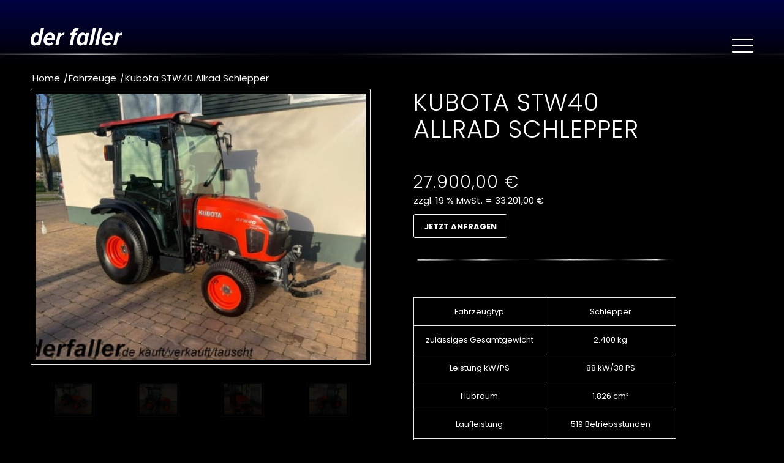

--- FILE ---
content_type: text/html; charset=UTF-8
request_url: https://derfaller.de/fahrzeuge/kubota-stw40-allrad-schlepper/
body_size: 14696
content:
<!DOCTYPE html>
<html lang="de-DE" class="html_stretched responsive av-preloader-disabled  html_header_top html_logo_left html_main_nav_header html_menu_right html_slim html_header_sticky html_header_shrinking_disabled html_mobile_menu_phone html_header_searchicon_disabled html_content_align_center html_header_unstick_top_disabled html_header_stretch_disabled html_minimal_header html_av-overlay-side html_av-overlay-side-classic html_av-submenu-noclone html_entry_id_11843 av-cookies-no-cookie-consent av-default-lightbox av-no-preview html_text_menu_active av-mobile-menu-switch-default">
<head>
<meta charset="UTF-8" />


<!-- mobile setting -->
<meta name="viewport" content="width=device-width, initial-scale=1">

<!-- Scripts/CSS and wp_head hook -->
<meta name='robots' content='index, follow, max-image-preview:large, max-snippet:-1, max-video-preview:-1' />
<link rel="alternate" hreflang="de" href="https://derfaller.de/fahrzeuge/kubota-stw40-allrad-schlepper/" />
<link rel="alternate" hreflang="en" href="https://derfaller.de/en/fahrzeuge/kubota-stw40-four-wheel-drive-tractor/" />
<link rel="alternate" hreflang="x-default" href="https://derfaller.de/fahrzeuge/kubota-stw40-allrad-schlepper/" />

	<!-- This site is optimized with the Yoast SEO plugin v26.6 - https://yoast.com/wordpress/plugins/seo/ -->
	<title>Kubota STW40 Allrad Schlepper - der Faller</title>
	<meta name="description" content="Kubota STW40 Allrad Schlepper, Traktor, derfaller GmbH, Neckarsulmer Straße 21, 74076 Heilbronn, Deutschland" />
	<link rel="canonical" href="https://derfaller.de/fahrzeuge/kubota-stw40-allrad-schlepper/" />
	<meta property="og:locale" content="de_DE" />
	<meta property="og:type" content="article" />
	<meta property="og:title" content="Kubota STW40 Allrad Schlepper - der Faller" />
	<meta property="og:description" content="Kubota STW40 Allrad Schlepper, Traktor, derfaller GmbH, Neckarsulmer Straße 21, 74076 Heilbronn, Deutschland" />
	<meta property="og:url" content="https://derfaller.de/fahrzeuge/kubota-stw40-allrad-schlepper/" />
	<meta property="og:site_name" content="der Faller" />
	<meta property="og:image" content="https://derfaller.de/wp-content/uploads/2023/03/Startbild-Kubota-STW40.jpg" />
	<meta property="og:image:width" content="1600" />
	<meta property="og:image:height" content="1200" />
	<meta property="og:image:type" content="image/jpeg" />
	<meta name="twitter:card" content="summary_large_image" />
	<meta name="twitter:label1" content="Geschätzte Lesezeit" />
	<meta name="twitter:data1" content="4 Minuten" />
	<script type="application/ld+json" class="yoast-schema-graph">{"@context":"https://schema.org","@graph":[{"@type":"WebPage","@id":"https://derfaller.de/fahrzeuge/kubota-stw40-allrad-schlepper/","url":"https://derfaller.de/fahrzeuge/kubota-stw40-allrad-schlepper/","name":"Kubota STW40 Allrad Schlepper - der Faller","isPartOf":{"@id":"https://derfaller.de/#website"},"primaryImageOfPage":{"@id":"https://derfaller.de/fahrzeuge/kubota-stw40-allrad-schlepper/#primaryimage"},"image":{"@id":"https://derfaller.de/fahrzeuge/kubota-stw40-allrad-schlepper/#primaryimage"},"thumbnailUrl":"https://derfaller.de/wp-content/uploads/2023/03/Startbild-Kubota-STW40.jpg","datePublished":"2023-03-30T14:38:20+00:00","description":"Kubota STW40 Allrad Schlepper, Traktor, derfaller GmbH, Neckarsulmer Straße 21, 74076 Heilbronn, Deutschland","breadcrumb":{"@id":"https://derfaller.de/fahrzeuge/kubota-stw40-allrad-schlepper/#breadcrumb"},"inLanguage":"de","potentialAction":[{"@type":"ReadAction","target":["https://derfaller.de/fahrzeuge/kubota-stw40-allrad-schlepper/"]}]},{"@type":"ImageObject","inLanguage":"de","@id":"https://derfaller.de/fahrzeuge/kubota-stw40-allrad-schlepper/#primaryimage","url":"https://derfaller.de/wp-content/uploads/2023/03/Startbild-Kubota-STW40.jpg","contentUrl":"https://derfaller.de/wp-content/uploads/2023/03/Startbild-Kubota-STW40.jpg","width":1600,"height":1200},{"@type":"BreadcrumbList","@id":"https://derfaller.de/fahrzeuge/kubota-stw40-allrad-schlepper/#breadcrumb","itemListElement":[{"@type":"ListItem","position":1,"name":"Startseite","item":"https://derfaller.de/"},{"@type":"ListItem","position":2,"name":"Kubota STW40 Allrad Schlepper"}]},{"@type":"WebSite","@id":"https://derfaller.de/#website","url":"https://derfaller.de/","name":"der Faller","description":"","potentialAction":[{"@type":"SearchAction","target":{"@type":"EntryPoint","urlTemplate":"https://derfaller.de/?s={search_term_string}"},"query-input":{"@type":"PropertyValueSpecification","valueRequired":true,"valueName":"search_term_string"}}],"inLanguage":"de"}]}</script>
	<!-- / Yoast SEO plugin. -->


<link rel="alternate" type="application/rss+xml" title="der Faller &raquo; Feed" href="https://derfaller.de/feed/" />
<link rel="alternate" type="application/rss+xml" title="der Faller &raquo; Kommentar-Feed" href="https://derfaller.de/comments/feed/" />
<link rel="alternate" title="oEmbed (JSON)" type="application/json+oembed" href="https://derfaller.de/wp-json/oembed/1.0/embed?url=https%3A%2F%2Fderfaller.de%2Ffahrzeuge%2Fkubota-stw40-allrad-schlepper%2F" />
<link rel="alternate" title="oEmbed (XML)" type="text/xml+oembed" href="https://derfaller.de/wp-json/oembed/1.0/embed?url=https%3A%2F%2Fderfaller.de%2Ffahrzeuge%2Fkubota-stw40-allrad-schlepper%2F&#038;format=xml" />
<style id='wp-img-auto-sizes-contain-inline-css' type='text/css'>
img:is([sizes=auto i],[sizes^="auto," i]){contain-intrinsic-size:3000px 1500px}
/*# sourceURL=wp-img-auto-sizes-contain-inline-css */
</style>
<link rel='stylesheet' id='avia-grid-css' href='https://derfaller.de/wp-content/themes/enfold/css/grid.css?ver=5.0.1' type='text/css' media='all' />
<link rel='stylesheet' id='avia-base-css' href='https://derfaller.de/wp-content/themes/enfold/css/base.css?ver=5.0.1' type='text/css' media='all' />
<link rel='stylesheet' id='avia-layout-css' href='https://derfaller.de/wp-content/themes/enfold/css/layout.css?ver=5.0.1' type='text/css' media='all' />
<link rel='stylesheet' id='avia-module-blog-css' href='https://derfaller.de/wp-content/themes/enfold/config-templatebuilder/avia-shortcodes/blog/blog.css?ver=6.9' type='text/css' media='all' />
<link rel='stylesheet' id='avia-module-postslider-css' href='https://derfaller.de/wp-content/themes/enfold/config-templatebuilder/avia-shortcodes/postslider/postslider.css?ver=6.9' type='text/css' media='all' />
<link rel='stylesheet' id='avia-module-button-css' href='https://derfaller.de/wp-content/themes/enfold/config-templatebuilder/avia-shortcodes/buttons/buttons.css?ver=6.9' type='text/css' media='all' />
<link rel='stylesheet' id='avia-module-comments-css' href='https://derfaller.de/wp-content/themes/enfold/config-templatebuilder/avia-shortcodes/comments/comments.css?ver=6.9' type='text/css' media='all' />
<link rel='stylesheet' id='avia-module-gallery-css' href='https://derfaller.de/wp-content/themes/enfold/config-templatebuilder/avia-shortcodes/gallery/gallery.css?ver=6.9' type='text/css' media='all' />
<link rel='stylesheet' id='avia-module-gridrow-css' href='https://derfaller.de/wp-content/themes/enfold/config-templatebuilder/avia-shortcodes/grid_row/grid_row.css?ver=6.9' type='text/css' media='all' />
<link rel='stylesheet' id='avia-module-heading-css' href='https://derfaller.de/wp-content/themes/enfold/config-templatebuilder/avia-shortcodes/heading/heading.css?ver=6.9' type='text/css' media='all' />
<link rel='stylesheet' id='avia-module-hr-css' href='https://derfaller.de/wp-content/themes/enfold/config-templatebuilder/avia-shortcodes/hr/hr.css?ver=6.9' type='text/css' media='all' />
<link rel='stylesheet' id='avia-module-icon-css' href='https://derfaller.de/wp-content/themes/enfold/config-templatebuilder/avia-shortcodes/icon/icon.css?ver=6.9' type='text/css' media='all' />
<link rel='stylesheet' id='avia-module-image-css' href='https://derfaller.de/wp-content/themes/enfold/config-templatebuilder/avia-shortcodes/image/image.css?ver=6.9' type='text/css' media='all' />
<link rel='stylesheet' id='avia-module-portfolio-css' href='https://derfaller.de/wp-content/themes/enfold/config-templatebuilder/avia-shortcodes/portfolio/portfolio.css?ver=6.9' type='text/css' media='all' />
<link rel='stylesheet' id='avia-module-slideshow-css' href='https://derfaller.de/wp-content/themes/enfold/config-templatebuilder/avia-shortcodes/slideshow/slideshow.css?ver=6.9' type='text/css' media='all' />
<link rel='stylesheet' id='avia-module-social-css' href='https://derfaller.de/wp-content/themes/enfold/config-templatebuilder/avia-shortcodes/social_share/social_share.css?ver=6.9' type='text/css' media='all' />
<link rel='stylesheet' id='avia-module-table-css' href='https://derfaller.de/wp-content/themes/enfold/config-templatebuilder/avia-shortcodes/table/table.css?ver=6.9' type='text/css' media='all' />
<link rel='stylesheet' id='avia-module-tabs-css' href='https://derfaller.de/wp-content/themes/enfold/config-templatebuilder/avia-shortcodes/tabs/tabs.css?ver=6.9' type='text/css' media='all' />
<link rel='stylesheet' id='avia-module-video-css' href='https://derfaller.de/wp-content/themes/enfold/config-templatebuilder/avia-shortcodes/video/video.css?ver=6.9' type='text/css' media='all' />
<style id='wp-emoji-styles-inline-css' type='text/css'>

	img.wp-smiley, img.emoji {
		display: inline !important;
		border: none !important;
		box-shadow: none !important;
		height: 1em !important;
		width: 1em !important;
		margin: 0 0.07em !important;
		vertical-align: -0.1em !important;
		background: none !important;
		padding: 0 !important;
	}
/*# sourceURL=wp-emoji-styles-inline-css */
</style>
<link rel='stylesheet' id='wp-block-library-css' href='https://derfaller.de/wp-includes/css/dist/block-library/style.min.css?ver=6.9' type='text/css' media='all' />
<style id='global-styles-inline-css' type='text/css'>
:root{--wp--preset--aspect-ratio--square: 1;--wp--preset--aspect-ratio--4-3: 4/3;--wp--preset--aspect-ratio--3-4: 3/4;--wp--preset--aspect-ratio--3-2: 3/2;--wp--preset--aspect-ratio--2-3: 2/3;--wp--preset--aspect-ratio--16-9: 16/9;--wp--preset--aspect-ratio--9-16: 9/16;--wp--preset--color--black: #000000;--wp--preset--color--cyan-bluish-gray: #abb8c3;--wp--preset--color--white: #ffffff;--wp--preset--color--pale-pink: #f78da7;--wp--preset--color--vivid-red: #cf2e2e;--wp--preset--color--luminous-vivid-orange: #ff6900;--wp--preset--color--luminous-vivid-amber: #fcb900;--wp--preset--color--light-green-cyan: #7bdcb5;--wp--preset--color--vivid-green-cyan: #00d084;--wp--preset--color--pale-cyan-blue: #8ed1fc;--wp--preset--color--vivid-cyan-blue: #0693e3;--wp--preset--color--vivid-purple: #9b51e0;--wp--preset--color--metallic-red: #b02b2c;--wp--preset--color--maximum-yellow-red: #edae44;--wp--preset--color--yellow-sun: #eeee22;--wp--preset--color--palm-leaf: #83a846;--wp--preset--color--aero: #7bb0e7;--wp--preset--color--old-lavender: #745f7e;--wp--preset--color--steel-teal: #5f8789;--wp--preset--color--raspberry-pink: #d65799;--wp--preset--color--medium-turquoise: #4ecac2;--wp--preset--gradient--vivid-cyan-blue-to-vivid-purple: linear-gradient(135deg,rgb(6,147,227) 0%,rgb(155,81,224) 100%);--wp--preset--gradient--light-green-cyan-to-vivid-green-cyan: linear-gradient(135deg,rgb(122,220,180) 0%,rgb(0,208,130) 100%);--wp--preset--gradient--luminous-vivid-amber-to-luminous-vivid-orange: linear-gradient(135deg,rgb(252,185,0) 0%,rgb(255,105,0) 100%);--wp--preset--gradient--luminous-vivid-orange-to-vivid-red: linear-gradient(135deg,rgb(255,105,0) 0%,rgb(207,46,46) 100%);--wp--preset--gradient--very-light-gray-to-cyan-bluish-gray: linear-gradient(135deg,rgb(238,238,238) 0%,rgb(169,184,195) 100%);--wp--preset--gradient--cool-to-warm-spectrum: linear-gradient(135deg,rgb(74,234,220) 0%,rgb(151,120,209) 20%,rgb(207,42,186) 40%,rgb(238,44,130) 60%,rgb(251,105,98) 80%,rgb(254,248,76) 100%);--wp--preset--gradient--blush-light-purple: linear-gradient(135deg,rgb(255,206,236) 0%,rgb(152,150,240) 100%);--wp--preset--gradient--blush-bordeaux: linear-gradient(135deg,rgb(254,205,165) 0%,rgb(254,45,45) 50%,rgb(107,0,62) 100%);--wp--preset--gradient--luminous-dusk: linear-gradient(135deg,rgb(255,203,112) 0%,rgb(199,81,192) 50%,rgb(65,88,208) 100%);--wp--preset--gradient--pale-ocean: linear-gradient(135deg,rgb(255,245,203) 0%,rgb(182,227,212) 50%,rgb(51,167,181) 100%);--wp--preset--gradient--electric-grass: linear-gradient(135deg,rgb(202,248,128) 0%,rgb(113,206,126) 100%);--wp--preset--gradient--midnight: linear-gradient(135deg,rgb(2,3,129) 0%,rgb(40,116,252) 100%);--wp--preset--font-size--small: 1rem;--wp--preset--font-size--medium: 1.125rem;--wp--preset--font-size--large: 1.75rem;--wp--preset--font-size--x-large: clamp(1.75rem, 3vw, 2.25rem);--wp--preset--spacing--20: 0.44rem;--wp--preset--spacing--30: 0.67rem;--wp--preset--spacing--40: 1rem;--wp--preset--spacing--50: 1.5rem;--wp--preset--spacing--60: 2.25rem;--wp--preset--spacing--70: 3.38rem;--wp--preset--spacing--80: 5.06rem;--wp--preset--shadow--natural: 6px 6px 9px rgba(0, 0, 0, 0.2);--wp--preset--shadow--deep: 12px 12px 50px rgba(0, 0, 0, 0.4);--wp--preset--shadow--sharp: 6px 6px 0px rgba(0, 0, 0, 0.2);--wp--preset--shadow--outlined: 6px 6px 0px -3px rgb(255, 255, 255), 6px 6px rgb(0, 0, 0);--wp--preset--shadow--crisp: 6px 6px 0px rgb(0, 0, 0);}:root { --wp--style--global--content-size: 800px;--wp--style--global--wide-size: 1130px; }:where(body) { margin: 0; }.wp-site-blocks > .alignleft { float: left; margin-right: 2em; }.wp-site-blocks > .alignright { float: right; margin-left: 2em; }.wp-site-blocks > .aligncenter { justify-content: center; margin-left: auto; margin-right: auto; }:where(.is-layout-flex){gap: 0.5em;}:where(.is-layout-grid){gap: 0.5em;}.is-layout-flow > .alignleft{float: left;margin-inline-start: 0;margin-inline-end: 2em;}.is-layout-flow > .alignright{float: right;margin-inline-start: 2em;margin-inline-end: 0;}.is-layout-flow > .aligncenter{margin-left: auto !important;margin-right: auto !important;}.is-layout-constrained > .alignleft{float: left;margin-inline-start: 0;margin-inline-end: 2em;}.is-layout-constrained > .alignright{float: right;margin-inline-start: 2em;margin-inline-end: 0;}.is-layout-constrained > .aligncenter{margin-left: auto !important;margin-right: auto !important;}.is-layout-constrained > :where(:not(.alignleft):not(.alignright):not(.alignfull)){max-width: var(--wp--style--global--content-size);margin-left: auto !important;margin-right: auto !important;}.is-layout-constrained > .alignwide{max-width: var(--wp--style--global--wide-size);}body .is-layout-flex{display: flex;}.is-layout-flex{flex-wrap: wrap;align-items: center;}.is-layout-flex > :is(*, div){margin: 0;}body .is-layout-grid{display: grid;}.is-layout-grid > :is(*, div){margin: 0;}body{padding-top: 0px;padding-right: 0px;padding-bottom: 0px;padding-left: 0px;}a:where(:not(.wp-element-button)){text-decoration: underline;}:root :where(.wp-element-button, .wp-block-button__link){background-color: #32373c;border-width: 0;color: #fff;font-family: inherit;font-size: inherit;font-style: inherit;font-weight: inherit;letter-spacing: inherit;line-height: inherit;padding-top: calc(0.667em + 2px);padding-right: calc(1.333em + 2px);padding-bottom: calc(0.667em + 2px);padding-left: calc(1.333em + 2px);text-decoration: none;text-transform: inherit;}.has-black-color{color: var(--wp--preset--color--black) !important;}.has-cyan-bluish-gray-color{color: var(--wp--preset--color--cyan-bluish-gray) !important;}.has-white-color{color: var(--wp--preset--color--white) !important;}.has-pale-pink-color{color: var(--wp--preset--color--pale-pink) !important;}.has-vivid-red-color{color: var(--wp--preset--color--vivid-red) !important;}.has-luminous-vivid-orange-color{color: var(--wp--preset--color--luminous-vivid-orange) !important;}.has-luminous-vivid-amber-color{color: var(--wp--preset--color--luminous-vivid-amber) !important;}.has-light-green-cyan-color{color: var(--wp--preset--color--light-green-cyan) !important;}.has-vivid-green-cyan-color{color: var(--wp--preset--color--vivid-green-cyan) !important;}.has-pale-cyan-blue-color{color: var(--wp--preset--color--pale-cyan-blue) !important;}.has-vivid-cyan-blue-color{color: var(--wp--preset--color--vivid-cyan-blue) !important;}.has-vivid-purple-color{color: var(--wp--preset--color--vivid-purple) !important;}.has-metallic-red-color{color: var(--wp--preset--color--metallic-red) !important;}.has-maximum-yellow-red-color{color: var(--wp--preset--color--maximum-yellow-red) !important;}.has-yellow-sun-color{color: var(--wp--preset--color--yellow-sun) !important;}.has-palm-leaf-color{color: var(--wp--preset--color--palm-leaf) !important;}.has-aero-color{color: var(--wp--preset--color--aero) !important;}.has-old-lavender-color{color: var(--wp--preset--color--old-lavender) !important;}.has-steel-teal-color{color: var(--wp--preset--color--steel-teal) !important;}.has-raspberry-pink-color{color: var(--wp--preset--color--raspberry-pink) !important;}.has-medium-turquoise-color{color: var(--wp--preset--color--medium-turquoise) !important;}.has-black-background-color{background-color: var(--wp--preset--color--black) !important;}.has-cyan-bluish-gray-background-color{background-color: var(--wp--preset--color--cyan-bluish-gray) !important;}.has-white-background-color{background-color: var(--wp--preset--color--white) !important;}.has-pale-pink-background-color{background-color: var(--wp--preset--color--pale-pink) !important;}.has-vivid-red-background-color{background-color: var(--wp--preset--color--vivid-red) !important;}.has-luminous-vivid-orange-background-color{background-color: var(--wp--preset--color--luminous-vivid-orange) !important;}.has-luminous-vivid-amber-background-color{background-color: var(--wp--preset--color--luminous-vivid-amber) !important;}.has-light-green-cyan-background-color{background-color: var(--wp--preset--color--light-green-cyan) !important;}.has-vivid-green-cyan-background-color{background-color: var(--wp--preset--color--vivid-green-cyan) !important;}.has-pale-cyan-blue-background-color{background-color: var(--wp--preset--color--pale-cyan-blue) !important;}.has-vivid-cyan-blue-background-color{background-color: var(--wp--preset--color--vivid-cyan-blue) !important;}.has-vivid-purple-background-color{background-color: var(--wp--preset--color--vivid-purple) !important;}.has-metallic-red-background-color{background-color: var(--wp--preset--color--metallic-red) !important;}.has-maximum-yellow-red-background-color{background-color: var(--wp--preset--color--maximum-yellow-red) !important;}.has-yellow-sun-background-color{background-color: var(--wp--preset--color--yellow-sun) !important;}.has-palm-leaf-background-color{background-color: var(--wp--preset--color--palm-leaf) !important;}.has-aero-background-color{background-color: var(--wp--preset--color--aero) !important;}.has-old-lavender-background-color{background-color: var(--wp--preset--color--old-lavender) !important;}.has-steel-teal-background-color{background-color: var(--wp--preset--color--steel-teal) !important;}.has-raspberry-pink-background-color{background-color: var(--wp--preset--color--raspberry-pink) !important;}.has-medium-turquoise-background-color{background-color: var(--wp--preset--color--medium-turquoise) !important;}.has-black-border-color{border-color: var(--wp--preset--color--black) !important;}.has-cyan-bluish-gray-border-color{border-color: var(--wp--preset--color--cyan-bluish-gray) !important;}.has-white-border-color{border-color: var(--wp--preset--color--white) !important;}.has-pale-pink-border-color{border-color: var(--wp--preset--color--pale-pink) !important;}.has-vivid-red-border-color{border-color: var(--wp--preset--color--vivid-red) !important;}.has-luminous-vivid-orange-border-color{border-color: var(--wp--preset--color--luminous-vivid-orange) !important;}.has-luminous-vivid-amber-border-color{border-color: var(--wp--preset--color--luminous-vivid-amber) !important;}.has-light-green-cyan-border-color{border-color: var(--wp--preset--color--light-green-cyan) !important;}.has-vivid-green-cyan-border-color{border-color: var(--wp--preset--color--vivid-green-cyan) !important;}.has-pale-cyan-blue-border-color{border-color: var(--wp--preset--color--pale-cyan-blue) !important;}.has-vivid-cyan-blue-border-color{border-color: var(--wp--preset--color--vivid-cyan-blue) !important;}.has-vivid-purple-border-color{border-color: var(--wp--preset--color--vivid-purple) !important;}.has-metallic-red-border-color{border-color: var(--wp--preset--color--metallic-red) !important;}.has-maximum-yellow-red-border-color{border-color: var(--wp--preset--color--maximum-yellow-red) !important;}.has-yellow-sun-border-color{border-color: var(--wp--preset--color--yellow-sun) !important;}.has-palm-leaf-border-color{border-color: var(--wp--preset--color--palm-leaf) !important;}.has-aero-border-color{border-color: var(--wp--preset--color--aero) !important;}.has-old-lavender-border-color{border-color: var(--wp--preset--color--old-lavender) !important;}.has-steel-teal-border-color{border-color: var(--wp--preset--color--steel-teal) !important;}.has-raspberry-pink-border-color{border-color: var(--wp--preset--color--raspberry-pink) !important;}.has-medium-turquoise-border-color{border-color: var(--wp--preset--color--medium-turquoise) !important;}.has-vivid-cyan-blue-to-vivid-purple-gradient-background{background: var(--wp--preset--gradient--vivid-cyan-blue-to-vivid-purple) !important;}.has-light-green-cyan-to-vivid-green-cyan-gradient-background{background: var(--wp--preset--gradient--light-green-cyan-to-vivid-green-cyan) !important;}.has-luminous-vivid-amber-to-luminous-vivid-orange-gradient-background{background: var(--wp--preset--gradient--luminous-vivid-amber-to-luminous-vivid-orange) !important;}.has-luminous-vivid-orange-to-vivid-red-gradient-background{background: var(--wp--preset--gradient--luminous-vivid-orange-to-vivid-red) !important;}.has-very-light-gray-to-cyan-bluish-gray-gradient-background{background: var(--wp--preset--gradient--very-light-gray-to-cyan-bluish-gray) !important;}.has-cool-to-warm-spectrum-gradient-background{background: var(--wp--preset--gradient--cool-to-warm-spectrum) !important;}.has-blush-light-purple-gradient-background{background: var(--wp--preset--gradient--blush-light-purple) !important;}.has-blush-bordeaux-gradient-background{background: var(--wp--preset--gradient--blush-bordeaux) !important;}.has-luminous-dusk-gradient-background{background: var(--wp--preset--gradient--luminous-dusk) !important;}.has-pale-ocean-gradient-background{background: var(--wp--preset--gradient--pale-ocean) !important;}.has-electric-grass-gradient-background{background: var(--wp--preset--gradient--electric-grass) !important;}.has-midnight-gradient-background{background: var(--wp--preset--gradient--midnight) !important;}.has-small-font-size{font-size: var(--wp--preset--font-size--small) !important;}.has-medium-font-size{font-size: var(--wp--preset--font-size--medium) !important;}.has-large-font-size{font-size: var(--wp--preset--font-size--large) !important;}.has-x-large-font-size{font-size: var(--wp--preset--font-size--x-large) !important;}
/*# sourceURL=global-styles-inline-css */
</style>

<link rel='stylesheet' id='wpml-menu-item-0-css' href='https://derfaller.de/wp-content/plugins/sitepress-multilingual-cms/templates/language-switchers/menu-item/style.min.css?ver=1' type='text/css' media='all' />
<style id='wpml-menu-item-0-inline-css' type='text/css'>
#lang_sel img, #lang_sel_list img, #lang_sel_footer img { display: inline; }
/*# sourceURL=wpml-menu-item-0-inline-css */
</style>
<link rel='stylesheet' id='parent-style-css' href='https://derfaller.de/wp-content/themes/enfold/style.css?ver=6.9' type='text/css' media='all' />
<link rel='stylesheet' id='child-style-css' href='https://derfaller.de/wp-content/themes/derFaller/css/derFaller_style.css?ver=6.9' type='text/css' media='all' />
<link rel='stylesheet' id='avia-scs-css' href='https://derfaller.de/wp-content/themes/enfold/css/shortcodes.css?ver=5.0.1' type='text/css' media='all' />
<link rel='stylesheet' id='avia-popup-css-css' href='https://derfaller.de/wp-content/themes/enfold/js/aviapopup/magnific-popup.css?ver=5.0.1' type='text/css' media='screen' />
<link rel='stylesheet' id='avia-lightbox-css' href='https://derfaller.de/wp-content/themes/enfold/css/avia-snippet-lightbox.css?ver=5.0.1' type='text/css' media='screen' />
<link rel='stylesheet' id='avia-widget-css-css' href='https://derfaller.de/wp-content/themes/enfold/css/avia-snippet-widget.css?ver=5.0.1' type='text/css' media='screen' />
<link rel='stylesheet' id='avia-dynamic-css' href='https://derfaller.de/wp-content/uploads/dynamic_avia/derefaller.css?ver=68f638b178176' type='text/css' media='all' />
<link rel='stylesheet' id='avia-custom-css' href='https://derfaller.de/wp-content/themes/enfold/css/custom.css?ver=5.0.1' type='text/css' media='all' />
<link rel='stylesheet' id='avia-style-css' href='https://derfaller.de/wp-content/themes/derFaller/style.css?ver=5.0.1' type='text/css' media='all' />
<link rel='stylesheet' id='avia-wpml-css' href='https://derfaller.de/wp-content/themes/enfold/config-wpml/wpml-mod.css?ver=5.0.1' type='text/css' media='all' />
<link rel='stylesheet' id='avia-single-post-11843-css' href='https://derfaller.de/wp-content/uploads/avia_posts_css/post-11843.css?ver=ver-1760987795' type='text/css' media='all' />
<script type="text/javascript" src="https://derfaller.de/wp-includes/js/jquery/jquery.min.js?ver=3.7.1" id="jquery-core-js"></script>
<script type="text/javascript" src="https://derfaller.de/wp-includes/js/jquery/jquery-migrate.min.js?ver=3.4.1" id="jquery-migrate-js"></script>
<script type="text/javascript" id="wpml-cookie-js-extra">
/* <![CDATA[ */
var wpml_cookies = {"wp-wpml_current_language":{"value":"de","expires":1,"path":"/"}};
var wpml_cookies = {"wp-wpml_current_language":{"value":"de","expires":1,"path":"/"}};
//# sourceURL=wpml-cookie-js-extra
/* ]]> */
</script>
<script type="text/javascript" src="https://derfaller.de/wp-content/plugins/sitepress-multilingual-cms/res/js/cookies/language-cookie.js?ver=486900" id="wpml-cookie-js" defer="defer" data-wp-strategy="defer"></script>
<script type="text/javascript" src="https://derfaller.de/wp-content/themes/enfold/js/avia-compat.js?ver=5.0.1" id="avia-compat-js"></script>
<script type="text/javascript" src="https://derfaller.de/wp-content/themes/enfold/config-wpml/wpml-mod.js?ver=5.0.1" id="avia-wpml-script-js"></script>
<link rel="https://api.w.org/" href="https://derfaller.de/wp-json/" /><link rel="alternate" title="JSON" type="application/json" href="https://derfaller.de/wp-json/wp/v2/fahrzeuge/11843" /><link rel="EditURI" type="application/rsd+xml" title="RSD" href="https://derfaller.de/xmlrpc.php?rsd" />
<meta name="generator" content="WordPress 6.9" />
<link rel='shortlink' href='https://derfaller.de/?p=11843' />
<meta name="generator" content="WPML ver:4.8.6 stt:1,3;" />
<link rel="profile" href="http://gmpg.org/xfn/11" />
<link rel="alternate" type="application/rss+xml" title="der Faller RSS2 Feed" href="https://derfaller.de/feed/" />
<link rel="pingback" href="https://derfaller.de/xmlrpc.php" />
<!--[if lt IE 9]><script src="https://derfaller.de/wp-content/themes/enfold/js/html5shiv.js"></script><![endif]-->
<link rel="icon" href="https://derfaller.de/wp-content/uploads/2022/09/faller_icon-300x300.png" type="image/png">
<style type='text/css'>
@font-face {font-family: 'entypo-fontello'; font-weight: normal; font-style: normal; font-display: auto;
src: url('https://derfaller.de/wp-content/themes/enfold/config-templatebuilder/avia-template-builder/assets/fonts/entypo-fontello.woff2') format('woff2'),
url('https://derfaller.de/wp-content/themes/enfold/config-templatebuilder/avia-template-builder/assets/fonts/entypo-fontello.woff') format('woff'),
url('https://derfaller.de/wp-content/themes/enfold/config-templatebuilder/avia-template-builder/assets/fonts/entypo-fontello.ttf') format('truetype'),
url('https://derfaller.de/wp-content/themes/enfold/config-templatebuilder/avia-template-builder/assets/fonts/entypo-fontello.svg#entypo-fontello') format('svg'),
url('https://derfaller.de/wp-content/themes/enfold/config-templatebuilder/avia-template-builder/assets/fonts/entypo-fontello.eot'),
url('https://derfaller.de/wp-content/themes/enfold/config-templatebuilder/avia-template-builder/assets/fonts/entypo-fontello.eot?#iefix') format('embedded-opentype');
} #top .avia-font-entypo-fontello, body .avia-font-entypo-fontello, html body [data-av_iconfont='entypo-fontello']:before{ font-family: 'entypo-fontello'; }

@font-face {font-family: 'fontello'; font-weight: normal; font-style: normal; font-display: auto;
src: url('https://derfaller.de/wp-content/uploads/avia_fonts/fontello/fontello.woff2') format('woff2'),
url('https://derfaller.de/wp-content/uploads/avia_fonts/fontello/fontello.woff') format('woff'),
url('https://derfaller.de/wp-content/uploads/avia_fonts/fontello/fontello.ttf') format('truetype'),
url('https://derfaller.de/wp-content/uploads/avia_fonts/fontello/fontello.svg#fontello') format('svg'),
url('https://derfaller.de/wp-content/uploads/avia_fonts/fontello/fontello.eot'),
url('https://derfaller.de/wp-content/uploads/avia_fonts/fontello/fontello.eot?#iefix') format('embedded-opentype');
} #top .avia-font-fontello, body .avia-font-fontello, html body [data-av_iconfont='fontello']:before{ font-family: 'fontello'; }
</style>

<!--
Debugging Info for Theme support: 

Theme: Enfold
Version: 5.0.1
Installed: enfold
AviaFramework Version: 5.0
AviaBuilder Version: 4.8
aviaElementManager Version: 1.0.1
- - - - - - - - - - -
ChildTheme: dereFaller
ChildTheme Version: 5.0.1
ChildTheme Installed: enfold

ML:256-PU:27-PLA:11
WP:6.9
Compress: CSS:disabled - JS:disabled
Updates: disabled
PLAu:9
-->
</head>

<body id="top" class="wp-singular fahrzeuge-template-default single single-fahrzeuge postid-11843 wp-theme-enfold wp-child-theme-derFaller stretched rtl_columns av-curtain-numeric poppins-custom poppins  avia-responsive-images-support" itemscope="itemscope" itemtype="https://schema.org/WebPage" >

	
	<div id='wrap_all'>

	
<header id='header' class='all_colors header_color light_bg_color  av_header_top av_logo_left av_main_nav_header av_menu_right av_slim av_header_sticky av_header_shrinking_disabled av_header_stretch_disabled av_mobile_menu_phone av_header_searchicon_disabled av_header_unstick_top_disabled av_minimal_header av_bottom_nav_disabled  av_header_border_disabled'  role="banner" itemscope="itemscope" itemtype="https://schema.org/WPHeader" >

		<div  id='header_main' class='container_wrap container_wrap_logo'>

        <div class='container av-logo-container'><div class='inner-container'><span class='logo avia-svg-logo'><a href='https://derfaller.de/' class='av-contains-svg'><svg xmlns="http://www.w3.org/2000/svg" viewBox="0 0 645.68 124.23" preserveAspectRatio="xMinYMid meet"><defs><style>.cls-1{fill:#fff;}</style></defs><g id="Ebene_2" data-name="Ebene 2"><g id="Ebene_1-2" data-name="Ebene 1"><path class="cls-1" d="M72.84,1.8H94.48L67.8,122.06H46.16l2.34-10.64c-6.49,8.84-13.88,12.81-22.35,12.81C10.1,124.23,0,113.05,0,92.32,0,67.79,13.88,32.81,40.57,32.81c9.73,0,18.21,4.51,22.36,13.53ZM36.42,105.12c6.31,0,12.08-4.69,15.87-10.28L59.5,62.2A15.87,15.87,0,0,0,44.72,51.93c-13.89,0-22.18,22.53-22.18,36.78C22.54,99.16,28.13,105.12,36.42,105.12ZM136.67,32.81c20.38,0,33,12.81,33,34.26A78.22,78.22,0,0,1,167,85.46H112.51a47.8,47.8,0,0,0-.36,4.87c0,7.21,5.59,16.41,19.3,16.41A30.21,30.21,0,0,0,150,99.89l7,14.06c-7.57,6.67-18.39,10.28-28.31,10.28-23.08,0-37.5-13.16-37.5-36.06C91.24,63.47,108.37,32.81,136.67,32.81ZM150.2,65.27c0-7.94-5-15.15-15-15.15-11.18,0-18.39,11.36-20,20.56h34.44A27.65,27.65,0,0,0,150.2,65.27ZM192.93,35h21.64L212,46.34A32.21,32.21,0,0,1,238.73,33l-4.87,21.46a18.46,18.46,0,0,0-6.49-.9c-7.57,0-14.6,4.51-19.29,11l-12.8,57.51H173.64Zm197.26,0h21.63l-19.29,87.08H370.89l2.35-10.64c-6.5,8.84-13.89,12.81-22.36,12.81-16.05,0-26.14-11.18-26.14-31.91,0-24.53,13.88-59.51,40.56-59.51,9.74,0,18.22,4.51,22.37,13.53Zm-29,70.14c6.31,0,12.08-4.69,15.87-10.28l7.21-32.64a15.89,15.89,0,0,0-14.79-10.27c-13.88,0-22.18,22.53-22.18,36.78C347.27,99.16,352.86,105.12,361.16,105.12ZM438.51,1.8h21.64L433.64,122.06H412Zm41.11,0h21.64l-26.5,120.26H453.12Zm64,31c20.38,0,33,12.81,33,34.26a78.16,78.16,0,0,1-2.71,18.39H519.47a47.8,47.8,0,0,0-.36,4.87c0,7.21,5.59,16.41,19.29,16.41A30.19,30.19,0,0,0,557,99.89L564,114c-7.58,6.67-18.4,10.28-28.31,10.28-23.08,0-37.51-13.16-37.51-36.06C498.19,63.47,515.32,32.81,543.63,32.81Zm13.52,32.46c0-7.94-5-15.15-15-15.15-11.18,0-18.39,11.36-20,20.56h34.45A28.42,28.42,0,0,0,557.15,65.27ZM599.89,35h21.63L619,46.34A32.2,32.2,0,0,1,645.68,33l-4.86,21.46a18.5,18.5,0,0,0-6.49-.9c-7.58,0-14.61,4.51-19.3,11l-12.8,57.51H580.6ZM326.18,17.85a10.1,10.1,0,0,1,5.95,1.8l7.21-16c-4.51-2.52-10.1-3.6-16-3.6C308,0,298.05,9.91,293.9,28.12L292.46,35H281.28l-4.14,18.93h11.25l-14.76,67.77h21.64L310,53.91h14.16L328.52,35H314.2l.09-.41h-.11l1.36-6.45C317,21.63,320.41,17.85,326.18,17.85Z"/></g></g></svg></a></span><nav class='main_menu' data-selectname='Wähle eine Seite'  role="navigation" itemscope="itemscope" itemtype="https://schema.org/SiteNavigationElement" ><div class="avia-menu av-main-nav-wrap"><ul role="menu" class="menu av-main-nav" id="avia-menu"><li role="menuitem" id="menu-item-560" class="menu-item menu-item-type-custom menu-item-object-custom menu-item-has-children menu-item-top-level menu-item-top-level-1"><a href="#" itemprop="url" tabindex="0"><span class="avia-bullet"></span><span class="avia-menu-text">Fahrzeuge</span><span class="avia-menu-fx"><span class="avia-arrow-wrap"><span class="avia-arrow"></span></span></span></a>


<ul class="sub-menu">
	<li role="menuitem" id="menu-item-559" class="menu-item menu-item-type-custom menu-item-object-custom"><a href="https://derfaller.de/fahrzeuge/" itemprop="url" tabindex="0"><span class="avia-bullet"></span><span class="avia-menu-text">Alle Fahrzeuge</span></a></li>
	<li role="menuitem" id="menu-item-339" class="menu-item menu-item-type-custom menu-item-object-custom"><a href="https://derfaller.de/fahrzeuge/nutzfahrzeuge/" itemprop="url" tabindex="0"><span class="avia-bullet"></span><span class="avia-menu-text">Nutzfahrzeuge</span></a></li>
	<li role="menuitem" id="menu-item-342" class="menu-item menu-item-type-custom menu-item-object-custom"><a href="https://derfaller.de/fahrzeuge/pferdetransporter/" itemprop="url" tabindex="0"><span class="avia-bullet"></span><span class="avia-menu-text">Pferdetransporter</span></a></li>
	<li role="menuitem" id="menu-item-6339" class="menu-item menu-item-type-custom menu-item-object-custom"><a href="https://derfaller.de/fahrzeuge/wohnmobile/" itemprop="url" tabindex="0"><span class="avia-bullet"></span><span class="avia-menu-text">Wohnmobile</span></a></li>
</ul>
</li>
<li role="menuitem" id="menu-item-184" class="menu-item menu-item-type-post_type menu-item-object-page menu-item-top-level menu-item-top-level-2"><a href="https://derfaller.de/immobilien/" itemprop="url" tabindex="0"><span class="avia-bullet"></span><span class="avia-menu-text">Immobilien</span><span class="avia-menu-fx"><span class="avia-arrow-wrap"><span class="avia-arrow"></span></span></span></a></li>
<li role="menuitem" id="menu-item-214" class="menu-item menu-item-type-post_type menu-item-object-page menu-item-top-level menu-item-top-level-3"><a href="https://derfaller.de/pfandhaus/" itemprop="url" tabindex="0"><span class="avia-bullet"></span><span class="avia-menu-text">Pfandhaus</span><span class="avia-menu-fx"><span class="avia-arrow-wrap"><span class="avia-arrow"></span></span></span></a></li>
<li role="menuitem" id="menu-item-570" class="menu-item menu-item-type-custom menu-item-object-custom menu-item-has-children menu-item-top-level menu-item-top-level-4"><a href="#" itemprop="url" tabindex="0"><span class="avia-bullet"></span><span class="avia-menu-text">Individuelle Werte</span><span class="avia-menu-fx"><span class="avia-arrow-wrap"><span class="avia-arrow"></span></span></span></a>


<ul class="sub-menu">
	<li role="menuitem" id="menu-item-566" class="menu-item menu-item-type-custom menu-item-object-custom"><a href="https://derfaller.de/individuelle-werte/teile/#teile" itemprop="url" tabindex="0"><span class="avia-bullet"></span><span class="avia-menu-text">Teile</span></a></li>
	<li role="menuitem" id="menu-item-567" class="menu-item menu-item-type-custom menu-item-object-custom"><a href="https://derfaller.de/individuelle-werte/uhren-u-schmuck/#uhren-u-schmuck" itemprop="url" tabindex="0"><span class="avia-bullet"></span><span class="avia-menu-text">Uhren u. Schmuck</span></a></li>
	<li role="menuitem" id="menu-item-568" class="menu-item menu-item-type-custom menu-item-object-custom"><a href="https://derfaller.de/individuelle-werte/bronzen/#bronzen" itemprop="url" tabindex="0"><span class="avia-bullet"></span><span class="avia-menu-text">Bronzen</span></a></li>
	<li role="menuitem" id="menu-item-569" class="menu-item menu-item-type-custom menu-item-object-custom"><a href="https://derfaller.de/individuelle-werte/kurioses/#kurioses" itemprop="url" tabindex="0"><span class="avia-bullet"></span><span class="avia-menu-text">Kurioses</span></a></li>
</ul>
</li>
<li role="menuitem" id="menu-item-198" class="menu-item menu-item-type-custom menu-item-object-custom menu-item-top-level menu-item-top-level-5"><a target="_blank" href="http://www.reiterhof-faller.de/" itemprop="url" tabindex="0" rel="noopener"><span class="avia-bullet"></span><span class="avia-menu-text">Reiterhof</span><span class="avia-menu-fx"><span class="avia-arrow-wrap"><span class="avia-arrow"></span></span></span></a></li>
<li role="menuitem" id="menu-item-6419" class="menu-item menu-item-type-post_type menu-item-object-page menu-item-top-level menu-item-top-level-6"><a href="https://derfaller.de/ueber-uns/" itemprop="url" tabindex="0"><span class="avia-bullet"></span><span class="avia-menu-text">Über Uns</span><span class="avia-menu-fx"><span class="avia-arrow-wrap"><span class="avia-arrow"></span></span></span></a></li>
<li role="menuitem" id="menu-item-wpml-ls-6-de" class="menu-item-language menu-item-language-current menu-item wpml-ls-slot-6 wpml-ls-item wpml-ls-item-de wpml-ls-current-language wpml-ls-menu-item wpml-ls-first-item menu-item-type-wpml_ls_menu_item menu-item-object-wpml_ls_menu_item menu-item-has-children menu-item-top-level menu-item-top-level-7"><a href="https://derfaller.de/fahrzeuge/kubota-stw40-allrad-schlepper/" itemprop="url" tabindex="0"><span class="avia-bullet"></span><span class="avia-menu-text"><img
            class="wpml-ls-flag"
            src="https://derfaller.de/wp-content/plugins/sitepress-multilingual-cms/res/flags/de.png"
            alt="Deutsch"
            
            
    /></span><span class="avia-menu-fx"><span class="avia-arrow-wrap"><span class="avia-arrow"></span></span></span></a>


<ul class="sub-menu">
	<li role="menuitem" id="menu-item-wpml-ls-6-en" class="menu-item-language menu-item wpml-ls-slot-6 wpml-ls-item wpml-ls-item-en wpml-ls-menu-item wpml-ls-last-item menu-item-type-wpml_ls_menu_item menu-item-object-wpml_ls_menu_item"><a title="Zu Englisch wechseln" href="https://derfaller.de/en/fahrzeuge/kubota-stw40-four-wheel-drive-tractor/" itemprop="url" tabindex="0"><span class="avia-bullet"></span><span class="avia-menu-text"><img
            class="wpml-ls-flag"
            src="https://derfaller.de/wp-content/plugins/sitepress-multilingual-cms/res/flags/en.png"
            alt="Englisch"
            
            
    /></span></a></li>
</ul>
</li>
<li class="av-burger-menu-main menu-item-avia-special ">
	        			<a href="#" aria-label="Menü" aria-hidden="false">
							<span class="av-hamburger av-hamburger--spin av-js-hamburger">
								<span class="av-hamburger-box">
						          <span class="av-hamburger-inner"></span>
						          <strong>Menü</strong>
								</span>
							</span>
							<span class="avia_hidden_link_text">Menü</span>
						</a>
	        		   </li></ul></div></nav></div> </div> 
		<!-- end container_wrap-->
		</div>
		<div class='header_bg'></div>

<!-- end header -->
</header>

	<div id='main' class='all_colors' data-scroll-offset='88'>

	<div class='stretch_full container_wrap alternate_color light_bg_color empty_title  title_container'><div class='container'><div class="breadcrumb breadcrumbs avia-breadcrumbs"><div class="breadcrumb-trail" ><span  itemscope="itemscope" itemtype="https://schema.org/BreadcrumbList" ><span  itemscope="itemscope" itemtype="https://schema.org/ListItem" itemprop="itemListElement" ><a itemprop="url" href="https://derfaller.de" title="der Faller" rel="home" class="trail-begin"><span itemprop="name">Home</span></a><span itemprop="position" class="hidden">1</span></span></span> <span class="sep">/</span> <span  itemscope="itemscope" itemtype="https://schema.org/BreadcrumbList" ><span  itemscope="itemscope" itemtype="https://schema.org/ListItem" itemprop="itemListElement" ><a itemprop="url" href="https://derfaller.de/fahrzeuge/" title="Fahrzeuge"><span itemprop="name">Fahrzeuge</span></a><span itemprop="position" class="hidden">2</span></span></span> <span class="sep">/</span> <span class="trail-end">Kubota STW40 Allrad Schlepper</span></div></div></div></div><div id='av_section_1'  class='avia-section av-41cfit-9d648f94c4452a976b37b67ac26fc883 main_color avia-section-default avia-no-border-styling  avia-builder-el-0  el_before_av_layout_row  avia-builder-el-first  colorsec-no-padding avia-bg-style-scroll av-minimum-height av-minimum-height-100  container_wrap fullsize'   data-av_minimum_height_pc='100'><div class='container av-section-cont-open' ><main  role="main" itemprop="mainContentOfPage"  class='template-page content  av-content-full alpha units'><div class='post-entry post-entry-type-page post-entry-11843'><div class='entry-content-wrapper clearfix'>
<div class='flex_column av-3xsil1-33fdeed12df8bb1126b2327242da3266 av_one_half  avia-builder-el-1  el_before_av_two_fifth  avia-builder-el-first  first flex_column_div '     ><div  id="object-part"  class='avia-gallery av-3ra9pp-fe6688db19765f0587125d72206c4a6e avia_animate_when_visible  avia-builder-el-2  avia-builder-el-no-sibling  avia_lazyload avia-gallery-animate avia-gallery-1'  itemprop="image" itemscope="itemscope" itemtype="https://schema.org/ImageObject" ><meta itemprop="contentURL" content="https://derfaller.de/fahrzeuge/kubota-stw40-allrad-schlepper/"><a class='avia-gallery-big fakeLightbox lightbox avia-gallery-big-crop-thumb ' href="https://derfaller.de/wp-content/uploads/2023/03/Startbild-Kubota-STW40-1030x773.jpg" data-srcset="https://derfaller.de/wp-content/uploads/2023/03/Startbild-Kubota-STW40-1030x773.jpg 1030w, https://derfaller.de/wp-content/uploads/2023/03/Startbild-Kubota-STW40-300x225.jpg 300w, https://derfaller.de/wp-content/uploads/2023/03/Startbild-Kubota-STW40-768x576.jpg 768w, https://derfaller.de/wp-content/uploads/2023/03/Startbild-Kubota-STW40-1536x1152.jpg 1536w, https://derfaller.de/wp-content/uploads/2023/03/Startbild-Kubota-STW40.jpg 1600w" data-sizes="(max-width: 1030px) 100vw, 1030px"  data-onclick='1' title='Startbild Kubota STW40' ><span class='avia-gallery-big-inner'  itemprop="thumbnailUrl" ><img decoding="async" class="wp-image-11880 avia-img-lazy-loading-not-11880"  width="495" height="400" src="https://derfaller.de/wp-content/uploads/2023/03/Startbild-Kubota-STW40-495x400.jpg" title='Startbild Kubota STW40' alt='' /></span></a><div class='avia-gallery-thumb'><a href="https://derfaller.de/wp-content/uploads/2023/03/Startbild-Kubota-STW40-1030x773.jpg" data-srcset="https://derfaller.de/wp-content/uploads/2023/03/Startbild-Kubota-STW40-1030x773.jpg 1030w, https://derfaller.de/wp-content/uploads/2023/03/Startbild-Kubota-STW40-300x225.jpg 300w, https://derfaller.de/wp-content/uploads/2023/03/Startbild-Kubota-STW40-768x576.jpg 768w, https://derfaller.de/wp-content/uploads/2023/03/Startbild-Kubota-STW40-1536x1152.jpg 1536w, https://derfaller.de/wp-content/uploads/2023/03/Startbild-Kubota-STW40.jpg 1600w" data-sizes="(max-width: 1030px) 100vw, 1030px" data-rel='gallery-1' data-prev-img='https://derfaller.de/wp-content/uploads/2023/03/Startbild-Kubota-STW40-495x400.jpg' class='first_thumb lightbox ' data-onclick='1' title='Startbild Kubota STW40'  itemprop="thumbnailUrl"  ><img decoding="async" class="wp-image-11880 avia-img-lazy-loading-not-11880"   src="https://derfaller.de/wp-content/uploads/2023/03/Startbild-Kubota-STW40-495x400.jpg" width="495" height="400"  title='Startbild Kubota STW40' alt='' /><div class='big-prev-fake'><img decoding="async" class="wp-image-11880 avia-img-lazy-loading-not-11880"  width="495" height="400" src="https://derfaller.de/wp-content/uploads/2023/03/Startbild-Kubota-STW40-495x400.jpg" title='Startbild Kubota STW40' alt='' /></div></a><a href="https://derfaller.de/wp-content/uploads/2023/03/1680027631544-1030x773.jpg" data-srcset="https://derfaller.de/wp-content/uploads/2023/03/1680027631544-1030x773.jpg 1030w, https://derfaller.de/wp-content/uploads/2023/03/1680027631544-300x225.jpg 300w, https://derfaller.de/wp-content/uploads/2023/03/1680027631544-768x576.jpg 768w, https://derfaller.de/wp-content/uploads/2023/03/1680027631544-1536x1152.jpg 1536w, https://derfaller.de/wp-content/uploads/2023/03/1680027631544.jpg 1600w" data-sizes="(max-width: 1030px) 100vw, 1030px" data-rel='gallery-1' data-prev-img='https://derfaller.de/wp-content/uploads/2023/03/1680027631544-495x400.jpg' class='lightbox ' data-onclick='2' title='1680027631544'  itemprop="thumbnailUrl"  ><img decoding="async" class="wp-image-11872 avia-img-lazy-loading-not-11872"   src="https://derfaller.de/wp-content/uploads/2023/03/1680027631544-495x400.jpg" width="495" height="400"  title='1680027631544' alt='' /><div class='big-prev-fake'><img decoding="async" class="wp-image-11872 avia-img-lazy-loading-not-11872"  width="495" height="400" src="https://derfaller.de/wp-content/uploads/2023/03/1680027631544-495x400.jpg" title='1680027631544' alt='' /></div></a><a href="https://derfaller.de/wp-content/uploads/2023/03/1680027631636-773x1030.jpg" data-srcset="https://derfaller.de/wp-content/uploads/2023/03/1680027631636-773x1030.jpg 773w, https://derfaller.de/wp-content/uploads/2023/03/1680027631636-225x300.jpg 225w, https://derfaller.de/wp-content/uploads/2023/03/1680027631636-768x1024.jpg 768w, https://derfaller.de/wp-content/uploads/2023/03/1680027631636-1152x1536.jpg 1152w, https://derfaller.de/wp-content/uploads/2023/03/1680027631636.jpg 1200w" data-sizes="(max-width: 773px) 100vw, 773px" data-rel='gallery-1' data-prev-img='https://derfaller.de/wp-content/uploads/2023/03/1680027631636-495x400.jpg' class='lightbox ' data-onclick='3' title='1680027631636'  itemprop="thumbnailUrl"  ><img decoding="async" class="wp-image-11876 avia-img-lazy-loading-not-11876"   src="https://derfaller.de/wp-content/uploads/2023/03/1680027631636-495x400.jpg" width="495" height="400"  title='1680027631636' alt='' /><div class='big-prev-fake'><img decoding="async" class="wp-image-11876 avia-img-lazy-loading-not-11876"  width="495" height="400" src="https://derfaller.de/wp-content/uploads/2023/03/1680027631636-495x400.jpg" title='1680027631636' alt='' /></div></a><a href="https://derfaller.de/wp-content/uploads/2023/03/1680027631501-1030x773.jpg" data-srcset="https://derfaller.de/wp-content/uploads/2023/03/1680027631501-1030x773.jpg 1030w, https://derfaller.de/wp-content/uploads/2023/03/1680027631501-300x225.jpg 300w, https://derfaller.de/wp-content/uploads/2023/03/1680027631501-768x576.jpg 768w, https://derfaller.de/wp-content/uploads/2023/03/1680027631501-1536x1152.jpg 1536w, https://derfaller.de/wp-content/uploads/2023/03/1680027631501.jpg 1600w" data-sizes="(max-width: 1030px) 100vw, 1030px" data-rel='gallery-1' data-prev-img='https://derfaller.de/wp-content/uploads/2023/03/1680027631501-495x400.jpg' class='lightbox ' data-onclick='4' title='1680027631501'  itemprop="thumbnailUrl"  ><img decoding="async" class="wp-image-11868 avia-img-lazy-loading-not-11868"   src="https://derfaller.de/wp-content/uploads/2023/03/1680027631501-495x400.jpg" width="495" height="400"  title='1680027631501' alt='' /><div class='big-prev-fake'><img decoding="async" class="wp-image-11868 avia-img-lazy-loading-not-11868"  width="495" height="400" src="https://derfaller.de/wp-content/uploads/2023/03/1680027631501-495x400.jpg" title='1680027631501' alt='' /></div></a><a href="https://derfaller.de/wp-content/uploads/2023/03/1680027631272-1030x773.jpg" data-srcset="https://derfaller.de/wp-content/uploads/2023/03/1680027631272-1030x773.jpg 1030w, https://derfaller.de/wp-content/uploads/2023/03/1680027631272-300x225.jpg 300w, https://derfaller.de/wp-content/uploads/2023/03/1680027631272-768x576.jpg 768w, https://derfaller.de/wp-content/uploads/2023/03/1680027631272-1536x1152.jpg 1536w, https://derfaller.de/wp-content/uploads/2023/03/1680027631272.jpg 1600w" data-sizes="(max-width: 1030px) 100vw, 1030px" data-rel='gallery-1' data-prev-img='https://derfaller.de/wp-content/uploads/2023/03/1680027631272-495x400.jpg' class='first_thumb lightbox ' data-onclick='5' title='1680027631272'  itemprop="thumbnailUrl"  ><img decoding="async" class="wp-image-11846 avia-img-lazy-loading-not-11846"   src="https://derfaller.de/wp-content/uploads/2023/03/1680027631272-495x400.jpg" width="495" height="400"  title='1680027631272' alt='' /><div class='big-prev-fake'><img decoding="async" class="wp-image-11846 avia-img-lazy-loading-not-11846"  width="495" height="400" src="https://derfaller.de/wp-content/uploads/2023/03/1680027631272-495x400.jpg" title='1680027631272' alt='' /></div></a><a href="https://derfaller.de/wp-content/uploads/2023/03/1680027631247-773x1030.jpg" data-srcset="https://derfaller.de/wp-content/uploads/2023/03/1680027631247-773x1030.jpg 773w, https://derfaller.de/wp-content/uploads/2023/03/1680027631247-225x300.jpg 225w, https://derfaller.de/wp-content/uploads/2023/03/1680027631247-768x1024.jpg 768w, https://derfaller.de/wp-content/uploads/2023/03/1680027631247-1152x1536.jpg 1152w, https://derfaller.de/wp-content/uploads/2023/03/1680027631247.jpg 1200w" data-sizes="(max-width: 773px) 100vw, 773px" data-rel='gallery-1' data-prev-img='https://derfaller.de/wp-content/uploads/2023/03/1680027631247-495x400.jpg' class='lightbox ' data-onclick='6' title='1680027631247'  itemprop="thumbnailUrl"  ><img decoding="async" class="wp-image-11844 avia-img-lazy-loading-not-11844"   src="https://derfaller.de/wp-content/uploads/2023/03/1680027631247-495x400.jpg" width="495" height="400"  title='1680027631247' alt='' /><div class='big-prev-fake'><img decoding="async" class="wp-image-11844 avia-img-lazy-loading-not-11844"  width="495" height="400" src="https://derfaller.de/wp-content/uploads/2023/03/1680027631247-495x400.jpg" title='1680027631247' alt='' /></div></a><a href="https://derfaller.de/wp-content/uploads/2023/03/1680027631659-773x1030.jpg" data-srcset="https://derfaller.de/wp-content/uploads/2023/03/1680027631659-773x1030.jpg 773w, https://derfaller.de/wp-content/uploads/2023/03/1680027631659-225x300.jpg 225w, https://derfaller.de/wp-content/uploads/2023/03/1680027631659-768x1024.jpg 768w, https://derfaller.de/wp-content/uploads/2023/03/1680027631659-1152x1536.jpg 1152w, https://derfaller.de/wp-content/uploads/2023/03/1680027631659.jpg 1200w" data-sizes="(max-width: 773px) 100vw, 773px" data-rel='gallery-1' data-prev-img='https://derfaller.de/wp-content/uploads/2023/03/1680027631659-495x400.jpg' class='lightbox ' data-onclick='7' title='1680027631659'  itemprop="thumbnailUrl"  ><img decoding="async" class="wp-image-11878 avia-img-lazy-loading-not-11878"   src="https://derfaller.de/wp-content/uploads/2023/03/1680027631659-495x400.jpg" width="495" height="400"  title='1680027631659' alt='' /><div class='big-prev-fake'><img decoding="async" class="wp-image-11878 avia-img-lazy-loading-not-11878"  width="495" height="400" src="https://derfaller.de/wp-content/uploads/2023/03/1680027631659-495x400.jpg" title='1680027631659' alt='' /></div></a><a href="https://derfaller.de/wp-content/uploads/2023/03/1680027631591-773x1030.jpg" data-srcset="https://derfaller.de/wp-content/uploads/2023/03/1680027631591-773x1030.jpg 773w, https://derfaller.de/wp-content/uploads/2023/03/1680027631591-225x300.jpg 225w, https://derfaller.de/wp-content/uploads/2023/03/1680027631591-768x1024.jpg 768w, https://derfaller.de/wp-content/uploads/2023/03/1680027631591-1152x1536.jpg 1152w, https://derfaller.de/wp-content/uploads/2023/03/1680027631591.jpg 1200w" data-sizes="(max-width: 773px) 100vw, 773px" data-rel='gallery-1' data-prev-img='https://derfaller.de/wp-content/uploads/2023/03/1680027631591-495x400.jpg' class='lightbox ' data-onclick='8' title='1680027631591'  itemprop="thumbnailUrl"  ><img decoding="async" class="wp-image-11874 avia-img-lazy-loading-not-11874"   src="https://derfaller.de/wp-content/uploads/2023/03/1680027631591-495x400.jpg" width="495" height="400"  title='1680027631591' alt='' /><div class='big-prev-fake'><img decoding="async" class="wp-image-11874 avia-img-lazy-loading-not-11874"  width="495" height="400" src="https://derfaller.de/wp-content/uploads/2023/03/1680027631591-495x400.jpg" title='1680027631591' alt='' /></div></a><a href="https://derfaller.de/wp-content/uploads/2023/03/1680027631479-1030x773.jpg" data-srcset="https://derfaller.de/wp-content/uploads/2023/03/1680027631479-1030x773.jpg 1030w, https://derfaller.de/wp-content/uploads/2023/03/1680027631479-300x225.jpg 300w, https://derfaller.de/wp-content/uploads/2023/03/1680027631479-768x576.jpg 768w, https://derfaller.de/wp-content/uploads/2023/03/1680027631479-1536x1152.jpg 1536w, https://derfaller.de/wp-content/uploads/2023/03/1680027631479.jpg 1600w" data-sizes="(max-width: 1030px) 100vw, 1030px" data-rel='gallery-1' data-prev-img='https://derfaller.de/wp-content/uploads/2023/03/1680027631479-495x400.jpg' class='first_thumb lightbox ' data-onclick='9' title='1680027631479'  itemprop="thumbnailUrl"  ><img decoding="async" class="wp-image-11866 avia-img-lazy-loading-not-11866"   src="https://derfaller.de/wp-content/uploads/2023/03/1680027631479-495x400.jpg" width="495" height="400"  title='1680027631479' alt='' /><div class='big-prev-fake'><img decoding="async" class="wp-image-11866 avia-img-lazy-loading-not-11866"  width="495" height="400" src="https://derfaller.de/wp-content/uploads/2023/03/1680027631479-495x400.jpg" title='1680027631479' alt='' /></div></a><a href="https://derfaller.de/wp-content/uploads/2023/03/1680027631458-1030x773.jpg" data-srcset="https://derfaller.de/wp-content/uploads/2023/03/1680027631458-1030x773.jpg 1030w, https://derfaller.de/wp-content/uploads/2023/03/1680027631458-300x225.jpg 300w, https://derfaller.de/wp-content/uploads/2023/03/1680027631458-768x576.jpg 768w, https://derfaller.de/wp-content/uploads/2023/03/1680027631458-1536x1152.jpg 1536w, https://derfaller.de/wp-content/uploads/2023/03/1680027631458.jpg 1600w" data-sizes="(max-width: 1030px) 100vw, 1030px" data-rel='gallery-1' data-prev-img='https://derfaller.de/wp-content/uploads/2023/03/1680027631458-495x400.jpg' class='lightbox ' data-onclick='10' title='1680027631458'  itemprop="thumbnailUrl"  ><img decoding="async" class="wp-image-11864 avia-img-lazy-loading-not-11864"   src="https://derfaller.de/wp-content/uploads/2023/03/1680027631458-495x400.jpg" width="495" height="400"  title='1680027631458' alt='' /><div class='big-prev-fake'><img decoding="async" class="wp-image-11864 avia-img-lazy-loading-not-11864"  width="495" height="400" src="https://derfaller.de/wp-content/uploads/2023/03/1680027631458-495x400.jpg" title='1680027631458' alt='' /></div></a><a href="https://derfaller.de/wp-content/uploads/2023/03/1680027631376-773x1030.jpg" data-srcset="https://derfaller.de/wp-content/uploads/2023/03/1680027631376-773x1030.jpg 773w, https://derfaller.de/wp-content/uploads/2023/03/1680027631376-225x300.jpg 225w, https://derfaller.de/wp-content/uploads/2023/03/1680027631376-768x1024.jpg 768w, https://derfaller.de/wp-content/uploads/2023/03/1680027631376-1152x1536.jpg 1152w, https://derfaller.de/wp-content/uploads/2023/03/1680027631376.jpg 1200w" data-sizes="(max-width: 773px) 100vw, 773px" data-rel='gallery-1' data-prev-img='https://derfaller.de/wp-content/uploads/2023/03/1680027631376-495x400.jpg' class='lightbox ' data-onclick='11' title='1680027631376'  itemprop="thumbnailUrl"  ><img decoding="async" class="wp-image-11856 avia-img-lazy-loading-not-11856"   src="https://derfaller.de/wp-content/uploads/2023/03/1680027631376-495x400.jpg" width="495" height="400"  title='1680027631376' alt='' /><div class='big-prev-fake'><img decoding="async" class="wp-image-11856 avia-img-lazy-loading-not-11856"  width="495" height="400" src="https://derfaller.de/wp-content/uploads/2023/03/1680027631376-495x400.jpg" title='1680027631376' alt='' /></div></a><a href="https://derfaller.de/wp-content/uploads/2023/03/1680027631356-773x1030.jpg" data-srcset="https://derfaller.de/wp-content/uploads/2023/03/1680027631356-773x1030.jpg 773w, https://derfaller.de/wp-content/uploads/2023/03/1680027631356-225x300.jpg 225w, https://derfaller.de/wp-content/uploads/2023/03/1680027631356-768x1024.jpg 768w, https://derfaller.de/wp-content/uploads/2023/03/1680027631356-1152x1536.jpg 1152w, https://derfaller.de/wp-content/uploads/2023/03/1680027631356.jpg 1200w" data-sizes="(max-width: 773px) 100vw, 773px" data-rel='gallery-1' data-prev-img='https://derfaller.de/wp-content/uploads/2023/03/1680027631356-495x400.jpg' class='lightbox ' data-onclick='12' title='1680027631356'  itemprop="thumbnailUrl"  ><img decoding="async" class="wp-image-11854 avia-img-lazy-loading-not-11854"   src="https://derfaller.de/wp-content/uploads/2023/03/1680027631356-495x400.jpg" width="495" height="400"  title='1680027631356' alt='' /><div class='big-prev-fake'><img decoding="async" class="wp-image-11854 avia-img-lazy-loading-not-11854"  width="495" height="400" src="https://derfaller.de/wp-content/uploads/2023/03/1680027631356-495x400.jpg" title='1680027631356' alt='' /></div></a><a href="https://derfaller.de/wp-content/uploads/2023/03/1680027631397-773x1030.jpg" data-srcset="https://derfaller.de/wp-content/uploads/2023/03/1680027631397-773x1030.jpg 773w, https://derfaller.de/wp-content/uploads/2023/03/1680027631397-225x300.jpg 225w, https://derfaller.de/wp-content/uploads/2023/03/1680027631397-768x1024.jpg 768w, https://derfaller.de/wp-content/uploads/2023/03/1680027631397-1152x1536.jpg 1152w, https://derfaller.de/wp-content/uploads/2023/03/1680027631397.jpg 1200w" data-sizes="(max-width: 773px) 100vw, 773px" data-rel='gallery-1' data-prev-img='https://derfaller.de/wp-content/uploads/2023/03/1680027631397-495x400.jpg' class='first_thumb lightbox ' data-onclick='13' title='1680027631397'  itemprop="thumbnailUrl"  ><img decoding="async" class="wp-image-11858 avia-img-lazy-loading-not-11858"   src="https://derfaller.de/wp-content/uploads/2023/03/1680027631397-495x400.jpg" width="495" height="400"  title='1680027631397' alt='' /><div class='big-prev-fake'><img decoding="async" class="wp-image-11858 avia-img-lazy-loading-not-11858"  width="495" height="400" src="https://derfaller.de/wp-content/uploads/2023/03/1680027631397-495x400.jpg" title='1680027631397' alt='' /></div></a><a href="https://derfaller.de/wp-content/uploads/2023/03/1680027631417-773x1030.jpg" data-srcset="https://derfaller.de/wp-content/uploads/2023/03/1680027631417-773x1030.jpg 773w, https://derfaller.de/wp-content/uploads/2023/03/1680027631417-225x300.jpg 225w, https://derfaller.de/wp-content/uploads/2023/03/1680027631417-768x1024.jpg 768w, https://derfaller.de/wp-content/uploads/2023/03/1680027631417-1152x1536.jpg 1152w, https://derfaller.de/wp-content/uploads/2023/03/1680027631417.jpg 1200w" data-sizes="(max-width: 773px) 100vw, 773px" data-rel='gallery-1' data-prev-img='https://derfaller.de/wp-content/uploads/2023/03/1680027631417-495x400.jpg' class='lightbox ' data-onclick='14' title='1680027631417'  itemprop="thumbnailUrl"  ><img decoding="async" class="wp-image-11860 avia-img-lazy-loading-not-11860"   src="https://derfaller.de/wp-content/uploads/2023/03/1680027631417-495x400.jpg" width="495" height="400"  title='1680027631417' alt='' /><div class='big-prev-fake'><img decoding="async" class="wp-image-11860 avia-img-lazy-loading-not-11860"  width="495" height="400" src="https://derfaller.de/wp-content/uploads/2023/03/1680027631417-495x400.jpg" title='1680027631417' alt='' /></div></a><a href="https://derfaller.de/wp-content/uploads/2023/03/1680027631438-1030x773.jpg" data-srcset="https://derfaller.de/wp-content/uploads/2023/03/1680027631438-1030x773.jpg 1030w, https://derfaller.de/wp-content/uploads/2023/03/1680027631438-300x225.jpg 300w, https://derfaller.de/wp-content/uploads/2023/03/1680027631438-768x576.jpg 768w, https://derfaller.de/wp-content/uploads/2023/03/1680027631438-1536x1152.jpg 1536w, https://derfaller.de/wp-content/uploads/2023/03/1680027631438.jpg 1600w" data-sizes="(max-width: 1030px) 100vw, 1030px" data-rel='gallery-1' data-prev-img='https://derfaller.de/wp-content/uploads/2023/03/1680027631438-495x400.jpg' class='lightbox ' data-onclick='15' title='1680027631438'  itemprop="thumbnailUrl"  ><img decoding="async" class="wp-image-11862 avia-img-lazy-loading-not-11862"   src="https://derfaller.de/wp-content/uploads/2023/03/1680027631438-495x400.jpg" width="495" height="400"  title='1680027631438' alt='' /><div class='big-prev-fake'><img decoding="async" class="wp-image-11862 avia-img-lazy-loading-not-11862"  width="495" height="400" src="https://derfaller.de/wp-content/uploads/2023/03/1680027631438-495x400.jpg" title='1680027631438' alt='' /></div></a></div></div></div><div class='flex_column av-3jo7z1-eb2731f4095f391efebf277bc9ba2ac0 av_two_fifth  avia-builder-el-3  el_after_av_one_half  avia-builder-el-last  flex_column_div '     ><div  class='av-special-heading av-l6eo888g-5fda2fde30c650403542091a8d57d414 av-special-heading-h1 custom-color-heading blockquote modern-quote  avia-builder-el-4  el_before_av_heading  avia-builder-el-first '><h1 class='av-special-heading-tag'  itemprop="headline"  >Kubota STW40 Allrad Schlepper</h1><div class="special-heading-border"><div class="special-heading-inner-border"></div></div></div>
<div  class='av-special-heading av-l6eo8pvp-c7c5775f62ede88451556f9bdb6ed036 av-special-heading-h2 custom-color-heading blockquote modern-quote  avia-builder-el-5  el_after_av_heading  el_before_av_button '><h2 class='av-special-heading-tag'  itemprop="headline"  >27.900,00 €</h2><div class='av_custom_color av-subheading av-subheading_below'><p>zzgl. 19 % MwSt. = 33.201,00 €</p>
</div><div class="special-heading-border"><div class="special-heading-inner-border"></div></div></div>
<div  class='avia-button-wrap av-cg2n1-f8f0ad00404a731bd5f638190bb35535-wrap avia-button-left  avia-builder-el-6  el_after_av_heading  el_before_av_image  button-vier' ><a href='mailto:info@derfaller.de'  class='avia-button av-cg2n1-f8f0ad00404a731bd5f638190bb35535 avia-icon_select-no avia-size-medium avia-position-left avia-color-theme-color' ><span class='avia_iconbox_title' >JETZT ANFRAGEN</span></a></div>
<div  class='avia-image-container av-38818l-425e2e10ace9c50d142eef8c1c0b1ed5 av-styling- avia-align-center  avia-builder-el-7  el_after_av_button  el_before_av_table '   itemprop="image" itemscope="itemscope" itemtype="https://schema.org/ImageObject" ><div class="avia-image-container-inner"><div class="avia-image-overlay-wrap"><img decoding="async" class='wp-image-74 avia-img-lazy-loading-not-74 avia_image ' src="https://derfaller.de/wp-content/uploads/2022/07/chrome-element.svg" alt='' title='chrome-element'  height="79" width="588"  itemprop="thumbnailUrl"  /></div></div></div>
<div class='avia-data-table-wrap av-31vtyl-123c1a6e230a0115216ef0897ecd2624 avia_responsive_table avia-table-1'><table  id="object-table"  class='avia-table avia-data-table avia_pricing_minimal  avia-builder-el-8  el_after_av_image  avia-builder-el-last  immo-table'  itemscope="itemscope" itemtype="https://schema.org/Table" ><tbody><tr class=''><td class=''>Fahrzeugtyp</td><td class=''>Schlepper</td></tr><tr class=''><td class=''>zulässiges Gesamtgewicht</td><td class=''>2.400 kg</td></tr><tr class=''><td class=''>Leistung kW/PS</td><td class=''>88 kW/38 PS</td></tr><tr class=''><td class=''>Hubraum</td><td class=''>1.826 cm³</td></tr><tr class=''><td class=''>Laufleistung</td><td class=''>519 Betriebsstunden</td></tr><tr class=''><td class=''>Erstzulassung</td><td class=''>10.07.2017</td></tr><tr class=''><td class=''>TÜV</td><td class=''>Neu</td></tr><tr class=''><td class=''>Beschreibung</td><td class=''>EZ: 10.07.2017<br />
Leistung: 28 kW<br />
Fahrleistung: 519 Betriebsstunden<br />
Hubraum: 1.826 cm³<br />
Farbe: Orange</p>
<p>Diesel<br />
Allrad<br />
Erstzulassung 10.07.2017<br />
519 Betriebsstunden<br />
28 kW<br />
Klimaanlage<br />
Kabine<br />
Rasenbereifung<br />
Hydrostat<br />
Front- und Heckhydraulik<br />
Komfortsitz<br />
Straßenzulassung<br />
1. Hand<br />
zulässiges Gesamtgewicht 2.400 kg</p>
<p>FÜR UNS IST DER ZUSTAND UND DAS BAUCHGEFÜHL ENTSCHEIDEND, DER PREIS STEHT AN ZWEITER STELLE.<br />
Bei weiteren Fragen steht Ihnen gerne Herr Faller unter der Nummer 0171 2413464 zur Verfügung.<br />
//*TAUSCH, INZAHLUNGNAHME ODER BELEIHUNG IHRES FAHRZEUGES, SOWIE FINANZIERUNG MÖGLICH!Alle Angaben ohne Gewähr* Weitere Angebote finden Sie auf unserer Homepage: www.derfaller.de<br />
Die Beschreibung und angegebenen Daten stellen keine Zusicherung dar und sind nicht verbindlich. Verbindlich ist der Kaufvertrag der im Autohaus bei Kauf des Fahrzeuges abgeschlossen wird. Irrtümer und Zwischenverkauf vorbehalten!</td></tr><tr class=''><td class=''>Anbieter</td><td class=''>derfaller GmbH</td></tr><tr class=''><td class=''>Standort</td><td class=''>Neckarsulmer Straße 21<br />
</td></tr><tr class=''><td class=''>Telefon</td><td class=''>07131-941060 oder 0171-2413464</td></tr><tr class=''><td class=''>E-Mail</td><td class=''>derfaller-heilbronn@t-online.de</td></tr></tbody></table></div></div></div></div></main><!-- close content main element --></div></div><div id='av-layout-grid-1'  class='av-layout-grid-container av-dt3at-61a6cca1a91379d79b89185c4b62f29b entry-content-wrapper main_color av-flex-cells  avia-builder-el-9  el_after_av_section  avia-builder-el-last  grid-no-padding grid-row-not-first  container_wrap fullsize'  >
<div class='flex_cell av-8c491-7d7815594f2da6d288d1bf2dfd1c70b7 av-gridrow-cell av_one_full no_margin  avia-builder-el-10  avia-builder-el-no-sibling ' ><div class='flex_cell_inner'>
</div></div>
</div></p>
<div><div>		</div><!--end builder template--></div><!-- close default .container_wrap element --><div class="footer-page-content footer_color" id="footer-page"><style type="text/css" data-created_by="avia_inline_auto" id="style-css-av-24t36-58ed14f7155fd9babcb7e6ab8f4c1651">
.avia-section.av-24t36-58ed14f7155fd9babcb7e6ab8f4c1651{
background-color:#000344;
background:linear-gradient( to bottom, #000344, #000000 );
}
</style>
<div id='av_section_2'  class='avia-section av-24t36-58ed14f7155fd9babcb7e6ab8f4c1651 main_color avia-section-default avia-no-border-styling  avia-builder-el-0  el_before_av_layout_row  avia-builder-el-first  avia-bg-style-scroll container_wrap fullsize'  ><div class='container av-section-cont-open' ><main  role="main" itemprop="mainContentOfPage"  class='template-page content  av-content-full alpha units'><div class='post-entry post-entry-type-page post-entry-11843'><div class='entry-content-wrapper clearfix'>
<div class='flex_column av-199le-64b9f30069671ca3b0b83ad982e9d34e av_one_third  avia-builder-el-1  el_before_av_one_third  avia-builder-el-first  first flex_column_div '     id="address-part"  ><style type="text/css" data-created_by="avia_inline_auto" id="style-css-av-l624xto4-9da3ea51d99133475282314bddf2fa24">
#top .av_textblock_section.av-l624xto4-9da3ea51d99133475282314bddf2fa24 .avia_textblock{
font-size:20px;
color:#ffffff;
}
</style>
<section  class='av_textblock_section av-l624xto4-9da3ea51d99133475282314bddf2fa24'  itemscope="itemscope" itemtype="https://schema.org/CreativeWork" ><div class='avia_textblock av_inherit_color'  itemprop="text" ><p>BESUCHEN SIE UNSEREN SHOWROOM</p>
<p><strong><em>der faller</em></strong><br />
Neckarsulmer Straße 21<br />
74076 Heilbronn<br />
Tel.: <a href="tel:+497131941060">07131 941060</a><br class="break-only-mobile"><br />
Mobil Herr Stephan Faller: <br class="break-only-mobile">­<a href="tel:+491712413464">0171-2413464</a><br class="break-only-mobile"><br />
Mobil Herr Edwin Urs Schlägel: <br class="break-only-mobile">­<a href="tel:+491712330094">0171-2330094</a><br class="break-only-mobile"><br />
E-Mail: <a href="mailto:info@derfaller.de">info@derfaller.de</a></p>
</div></section>
<div  class='avia-button-wrap av-l7egfcog-ecc829fc75e05ac216b7c07a50842b5c-wrap avia-button-left  avia-builder-el-3  el_after_av_textblock  avia-builder-el-last  button-eins-qudrat-start' ><a href='https://goo.gl/maps/svVrpqwhqMmsDdJ1A'  class='avia-button av-l7egfcog-ecc829fc75e05ac216b7c07a50842b5c avia-icon_select-no avia-size-small avia-position-left avia-color-theme-color' ><span class='avia_iconbox_title' >ANFAHRT</span></a></div></div>
<style type="text/css" data-created_by="avia_inline_auto" id="style-css-av-ppqi-d1e74bc81027ba99b8fe1e4a06a54899">
.flex_column.av-ppqi-d1e74bc81027ba99b8fe1e4a06a54899{
padding:100px 0 0 0;
}
</style>
<div class='flex_column av-ppqi-d1e74bc81027ba99b8fe1e4a06a54899 av_one_third  avia-builder-el-4  el_after_av_one_third  el_before_av_one_third  flex_column_div '     id="footer-space-part"  ></div><div class='flex_column av-l624w780-cb4e11cabe11acc3dee70e7aa79f03eb av_one_third  avia-builder-el-5  el_after_av_one_third  avia-builder-el-last  flex_column_div '     id="hZulassung"  ><style type="text/css" data-created_by="avia_inline_auto" id="style-css-av-l6251kbr-129d27a49d1e485aa8f72aaf7e712ccb">
.avia-image-container.av-l6251kbr-129d27a49d1e485aa8f72aaf7e712ccb img.avia_image{
box-shadow:none;
}
.avia-image-container.av-l6251kbr-129d27a49d1e485aa8f72aaf7e712ccb .av-image-caption-overlay-center{
color:#ffffff;
}
</style>
<div  id="img-h-zulassung"  class='avia-image-container av-l6251kbr-129d27a49d1e485aa8f72aaf7e712ccb av-styling- avia-align-center  avia-builder-el-6  el_before_av_textblock  avia-builder-el-first '   itemprop="image" itemscope="itemscope" itemtype="https://schema.org/ImageObject" ><div class="avia-image-container-inner"><div class="avia-image-overlay-wrap"><img decoding="async" class='wp-image-426 avia-img-lazy-loading-not-426 avia_image ' src="https://derfaller.de/wp-content/uploads/2022/08/H_zulassung_Final.svg" alt='' title='H_zulassung_Final'  height="1" width="1"  itemprop="thumbnailUrl"  /></div></div></div>

<style type="text/css" data-created_by="avia_inline_auto" id="style-css-av-l624zbqw-75a8e5aa3e195075842dd73b702dc361">
#top .av_textblock_section.av-l624zbqw-75a8e5aa3e195075842dd73b702dc361 .avia_textblock{
font-size:15px;
color:#ffffff;
}
</style>
<section  class='av_textblock_section av-l624zbqw-75a8e5aa3e195075842dd73b702dc361'  itemscope="itemscope" itemtype="https://schema.org/CreativeWork" ><div class='avia_textblock av_inherit_color'  itemprop="text" ><p style="text-align: center;">Erfahrung in allen Bereichen &#8211; mit H-Zulassung</p>
<p style="text-align: center;">
</div></section></div></div></div></main><!-- close content main element --></div></div><div id='av-layout-grid-2'  class='av-layout-grid-container av-5ygy-91573ffdd3237e7b9a4be070697edd9d entry-content-wrapper main_color av-flex-cells  avia-builder-el-8  el_after_av_section  avia-builder-el-last  grid-no-padding grid-row-not-first  container_wrap fullsize'  >

<style type="text/css" data-created_by="avia_inline_auto" id="style-css-av-12bfu-abaf868679d09a811f12ff8c1736d662">
.flex_cell.av-12bfu-abaf868679d09a811f12ff8c1736d662{
vertical-align:top;
height:2px;
min-height:2px;
background:url(https://derfaller.de/wp-content/uploads/2022/07/chromeline.svg) 50% 50% no-repeat scroll ;
}
</style>
<div class='flex_cell av-12bfu-abaf868679d09a811f12ff8c1736d662 av-gridrow-cell av_one_full no_margin  avia-builder-el-9  avia-builder-el-no-sibling ' ><div class='flex_cell_inner'>
</div></div>
</div></p>
		</div><!--end builder template--></div><!-- close default .container_wrap element --></div>

	
				<footer class='container_wrap socket_color' id='socket'  role="contentinfo" itemscope="itemscope" itemtype="https://schema.org/WPFooter" >
                    <div class='container'>

                        <span class='copyright'> © 2025 der faller - powered by <a href="https://www.it-service-heilbronn.de/" target="_blank" rel="noopener">IT-Service Heilbronn</a></span>

                        <nav class='sub_menu_socket'  role="navigation" itemscope="itemscope" itemtype="https://schema.org/SiteNavigationElement" ><div class="avia3-menu"><ul role="menu" class="menu" id="avia3-menu"><li role="menuitem" id="menu-item-132" class="menu-item menu-item-type-post_type menu-item-object-page menu-item-top-level menu-item-top-level-1"><a href="https://derfaller.de/agb/" itemprop="url" tabindex="0"><span class="avia-bullet"></span><span class="avia-menu-text">AGB</span><span class="avia-menu-fx"><span class="avia-arrow-wrap"><span class="avia-arrow"></span></span></span></a></li>
<li role="menuitem" id="menu-item-133" class="menu-item menu-item-type-post_type menu-item-object-page menu-item-top-level menu-item-top-level-2"><a href="https://derfaller.de/impressum/" itemprop="url" tabindex="0"><span class="avia-bullet"></span><span class="avia-menu-text">Impressum</span><span class="avia-menu-fx"><span class="avia-arrow-wrap"><span class="avia-arrow"></span></span></span></a></li>
<li role="menuitem" id="menu-item-131" class="menu-item menu-item-type-post_type menu-item-object-page menu-item-top-level menu-item-top-level-3"><a href="https://derfaller.de/datenschutz/" itemprop="url" tabindex="0"><span class="avia-bullet"></span><span class="avia-menu-text">Datenschutz</span><span class="avia-menu-fx"><span class="avia-arrow-wrap"><span class="avia-arrow"></span></span></span></a></li>
</ul></div></nav>
                    </div>

	            <!-- ####### END SOCKET CONTAINER ####### -->
				</footer>


					<!-- end main -->
		</div>

		<a class='avia-post-nav avia-post-prev with-image' href='https://derfaller.de/fahrzeuge/reisch-mulden-heckkipper/' ><span class="label iconfont" aria-hidden='true' data-av_icon='' data-av_iconfont='entypo-fontello'></span><span class="entry-info-wrap"><span class="entry-info"><span class='entry-title'>Reisch Mulden-/Heckkipper</span><span class='entry-image'><img width="80" height="80" src="https://derfaller.de/wp-content/uploads/2023/03/Startbild-Reisch-Kipper-80x80.jpg" class="wp-image-11634 avia-img-lazy-loading-not-11634 attachment-thumbnail size-thumbnail wp-post-image" alt="" decoding="async" /></span></span></span></a><a class='avia-post-nav avia-post-next with-image' href='https://derfaller.de/fahrzeuge/scania-r380-stx-6-pferde-popout-wohnmobilzulassung/' ><span class="label iconfont" aria-hidden='true' data-av_icon='' data-av_iconfont='entypo-fontello'></span><span class="entry-info-wrap"><span class="entry-info"><span class='entry-image'><img width="80" height="80" src="https://derfaller.de/wp-content/uploads/2023/04/neues-Startbild-Scania-R380-orange-1-80x80.jpg" class="wp-image-17691 avia-img-lazy-loading-not-17691 attachment-thumbnail size-thumbnail wp-post-image" alt="" decoding="async" /></span><span class='entry-title'>Scania R380 STX 6 Pferde Popout Wohnmobilzulassung</span></span></span></a><!-- end wrap_all --></div>

<a href='#top' title='Nach oben scrollen' id='scroll-top-link' aria-hidden='true' data-av_icon='' data-av_iconfont='entypo-fontello'><span class="avia_hidden_link_text">Nach oben scrollen</span></a>

<div id="fb-root"></div>

<script type="speculationrules">
{"prefetch":[{"source":"document","where":{"and":[{"href_matches":"/*"},{"not":{"href_matches":["/wp-*.php","/wp-admin/*","/wp-content/uploads/*","/wp-content/*","/wp-content/plugins/*","/wp-content/themes/derFaller/*","/wp-content/themes/enfold/*","/*\\?(.+)"]}},{"not":{"selector_matches":"a[rel~=\"nofollow\"]"}},{"not":{"selector_matches":".no-prefetch, .no-prefetch a"}}]},"eagerness":"conservative"}]}
</script>

 <script>
jQuery(window).load(function(){
jQuery('#wrap_all a').removeAttr('title');
jQuery('#wrap_all img').removeAttr('title');
jQuery('.av-masonry-image-container').removeAttr('title');
});
 </script>

 <script type='text/javascript'>
 /* <![CDATA[ */  
var avia_framework_globals = avia_framework_globals || {};
    avia_framework_globals.frameworkUrl = 'https://derfaller.de/wp-content/themes/enfold/framework/';
    avia_framework_globals.installedAt = 'https://derfaller.de/wp-content/themes/enfold/';
    avia_framework_globals.ajaxurl = 'https://derfaller.de/wp-admin/admin-ajax.php?lang=de';
/* ]]> */ 
</script>
 
 <script type="text/javascript" src="https://derfaller.de/wp-content/themes/enfold/js/avia.js?ver=5.0.1" id="avia-default-js"></script>
<script type="text/javascript" src="https://derfaller.de/wp-content/themes/enfold/js/shortcodes.js?ver=5.0.1" id="avia-shortcodes-js"></script>
<script type="text/javascript" src="https://derfaller.de/wp-content/themes/enfold/config-templatebuilder/avia-shortcodes/gallery/gallery.js?ver=6.9" id="avia-module-gallery-js"></script>
<script type="text/javascript" src="https://derfaller.de/wp-content/themes/enfold/config-templatebuilder/avia-shortcodes/portfolio/isotope.js?ver=6.9" id="avia-module-isotope-js"></script>
<script type="text/javascript" src="https://derfaller.de/wp-content/themes/enfold/config-templatebuilder/avia-shortcodes/portfolio/portfolio.js?ver=6.9" id="avia-module-portfolio-js"></script>
<script type="text/javascript" src="https://derfaller.de/wp-content/themes/enfold/config-templatebuilder/avia-shortcodes/slideshow/slideshow.js?ver=6.9" id="avia-module-slideshow-js"></script>
<script type="text/javascript" src="https://derfaller.de/wp-content/themes/enfold/config-templatebuilder/avia-shortcodes/slideshow/slideshow-video.js?ver=6.9" id="avia-module-slideshow-video-js"></script>
<script type="text/javascript" src="https://derfaller.de/wp-content/themes/enfold/config-templatebuilder/avia-shortcodes/tabs/tabs.js?ver=6.9" id="avia-module-tabs-js"></script>
<script type="text/javascript" src="https://derfaller.de/wp-content/themes/enfold/config-templatebuilder/avia-shortcodes/video/video.js?ver=6.9" id="avia-module-video-js"></script>
<script type="text/javascript" src="https://derfaller.de/wp-content/themes/enfold/js/avia-snippet-hamburger-menu.js?ver=5.0.1" id="avia-hamburger-menu-js"></script>
<script type="text/javascript" src="https://derfaller.de/wp-content/themes/enfold/js/parallax.js?ver=5.0.1" id="avia-parallax-js"></script>
<script type="text/javascript" src="https://derfaller.de/wp-content/themes/enfold/js/avia-snippet-parallax.js?ver=5.0.1" id="avia-parallax-support-js"></script>
<script type="text/javascript" src="https://derfaller.de/wp-content/themes/enfold/js/aviapopup/jquery.magnific-popup.min.js?ver=5.0.1" id="avia-popup-js-js"></script>
<script type="text/javascript" src="https://derfaller.de/wp-content/themes/enfold/js/avia-snippet-lightbox.js?ver=5.0.1" id="avia-lightbox-activation-js"></script>
<script type="text/javascript" src="https://derfaller.de/wp-content/themes/enfold/js/avia-snippet-megamenu.js?ver=5.0.1" id="avia-megamenu-js"></script>
<script type="text/javascript" src="https://derfaller.de/wp-content/themes/enfold/js/avia-snippet-sticky-header.js?ver=5.0.1" id="avia-sticky-header-js"></script>
<script type="text/javascript" src="https://derfaller.de/wp-content/themes/enfold/js/avia-snippet-footer-effects.js?ver=5.0.1" id="avia-footer-effects-js"></script>
<script type="text/javascript" src="https://derfaller.de/wp-content/themes/enfold/js/avia-snippet-widget.js?ver=5.0.1" id="avia-widget-js-js"></script>
<script type="text/javascript" src="https://derfaller.de/wp-content/themes/enfold/config-gutenberg/js/avia_blocks_front.js?ver=5.0.1" id="avia_blocks_front_script-js"></script>
<script id="wp-emoji-settings" type="application/json">
{"baseUrl":"https://s.w.org/images/core/emoji/17.0.2/72x72/","ext":".png","svgUrl":"https://s.w.org/images/core/emoji/17.0.2/svg/","svgExt":".svg","source":{"concatemoji":"https://derfaller.de/wp-includes/js/wp-emoji-release.min.js?ver=6.9"}}
</script>
<script type="module">
/* <![CDATA[ */
/*! This file is auto-generated */
const a=JSON.parse(document.getElementById("wp-emoji-settings").textContent),o=(window._wpemojiSettings=a,"wpEmojiSettingsSupports"),s=["flag","emoji"];function i(e){try{var t={supportTests:e,timestamp:(new Date).valueOf()};sessionStorage.setItem(o,JSON.stringify(t))}catch(e){}}function c(e,t,n){e.clearRect(0,0,e.canvas.width,e.canvas.height),e.fillText(t,0,0);t=new Uint32Array(e.getImageData(0,0,e.canvas.width,e.canvas.height).data);e.clearRect(0,0,e.canvas.width,e.canvas.height),e.fillText(n,0,0);const a=new Uint32Array(e.getImageData(0,0,e.canvas.width,e.canvas.height).data);return t.every((e,t)=>e===a[t])}function p(e,t){e.clearRect(0,0,e.canvas.width,e.canvas.height),e.fillText(t,0,0);var n=e.getImageData(16,16,1,1);for(let e=0;e<n.data.length;e++)if(0!==n.data[e])return!1;return!0}function u(e,t,n,a){switch(t){case"flag":return n(e,"\ud83c\udff3\ufe0f\u200d\u26a7\ufe0f","\ud83c\udff3\ufe0f\u200b\u26a7\ufe0f")?!1:!n(e,"\ud83c\udde8\ud83c\uddf6","\ud83c\udde8\u200b\ud83c\uddf6")&&!n(e,"\ud83c\udff4\udb40\udc67\udb40\udc62\udb40\udc65\udb40\udc6e\udb40\udc67\udb40\udc7f","\ud83c\udff4\u200b\udb40\udc67\u200b\udb40\udc62\u200b\udb40\udc65\u200b\udb40\udc6e\u200b\udb40\udc67\u200b\udb40\udc7f");case"emoji":return!a(e,"\ud83e\u1fac8")}return!1}function f(e,t,n,a){let r;const o=(r="undefined"!=typeof WorkerGlobalScope&&self instanceof WorkerGlobalScope?new OffscreenCanvas(300,150):document.createElement("canvas")).getContext("2d",{willReadFrequently:!0}),s=(o.textBaseline="top",o.font="600 32px Arial",{});return e.forEach(e=>{s[e]=t(o,e,n,a)}),s}function r(e){var t=document.createElement("script");t.src=e,t.defer=!0,document.head.appendChild(t)}a.supports={everything:!0,everythingExceptFlag:!0},new Promise(t=>{let n=function(){try{var e=JSON.parse(sessionStorage.getItem(o));if("object"==typeof e&&"number"==typeof e.timestamp&&(new Date).valueOf()<e.timestamp+604800&&"object"==typeof e.supportTests)return e.supportTests}catch(e){}return null}();if(!n){if("undefined"!=typeof Worker&&"undefined"!=typeof OffscreenCanvas&&"undefined"!=typeof URL&&URL.createObjectURL&&"undefined"!=typeof Blob)try{var e="postMessage("+f.toString()+"("+[JSON.stringify(s),u.toString(),c.toString(),p.toString()].join(",")+"));",a=new Blob([e],{type:"text/javascript"});const r=new Worker(URL.createObjectURL(a),{name:"wpTestEmojiSupports"});return void(r.onmessage=e=>{i(n=e.data),r.terminate(),t(n)})}catch(e){}i(n=f(s,u,c,p))}t(n)}).then(e=>{for(const n in e)a.supports[n]=e[n],a.supports.everything=a.supports.everything&&a.supports[n],"flag"!==n&&(a.supports.everythingExceptFlag=a.supports.everythingExceptFlag&&a.supports[n]);var t;a.supports.everythingExceptFlag=a.supports.everythingExceptFlag&&!a.supports.flag,a.supports.everything||((t=a.source||{}).concatemoji?r(t.concatemoji):t.wpemoji&&t.twemoji&&(r(t.twemoji),r(t.wpemoji)))});
//# sourceURL=https://derfaller.de/wp-includes/js/wp-emoji-loader.min.js
/* ]]> */
</script>
</body>
</html>


--- FILE ---
content_type: text/css
request_url: https://derfaller.de/wp-content/themes/derFaller/css/derFaller_style.css?ver=6.9
body_size: 2396
content:
/* derFaller Style Sheet
 * created by: Philipp Gönnenwein
 */

/* Font */

@font-face {
    font-family: 'Proxima Nova Cn Th';
    src: url('ProximaNovaCond-Thin.eot');
    src: local('Proxima Nova Condensed Thin'), local('ProximaNovaCond-Thin'),
        url('ProximaNovaCond-Thin.eot?#iefix') format('embedded-opentype'),
        url('ProximaNovaCond-Thin.woff2') format('woff2'),
        url('ProximaNovaCond-Thin.woff') format('woff'),
        url('ProximaNovaCond-Thin.ttf') format('truetype');
    font-weight: 100;
    font-style: normal;
}

@font-face {
    font-family: 'Proxima Nova Cn Rg';
    src: url('ProximaNovaCond-BoldIt.eot');
    src: local('Proxima Nova Condensed Bold Italic'), local('ProximaNovaCond-BoldIt'),
        url('ProximaNovaCond-BoldIt.eot?#iefix') format('embedded-opentype'),
        url('ProximaNovaCond-BoldIt.woff2') format('woff2'),
        url('ProximaNovaCond-BoldIt.woff') format('woff'),
        url('ProximaNovaCond-BoldIt.ttf') format('truetype');
    font-weight: bold;
    font-style: italic;
}

@font-face {
    font-family: 'Proxima Nova Cn Lt';
    src: url('ProximaNovaCond-SemiboldIt.eot');
    src: local('Proxima Nova Condensed Semibold Italic'), local('ProximaNovaCond-SemiboldIt'),
        url('ProximaNovaCond-SemiboldIt.eot?#iefix') format('embedded-opentype'),
        url('ProximaNovaCond-SemiboldIt.woff2') format('woff2'),
        url('ProximaNovaCond-SemiboldIt.woff') format('woff'),
        url('ProximaNovaCond-SemiboldIt.ttf') format('truetype');
    font-weight: 600;
    font-style: italic;
}

@font-face {
    font-family: 'Proxima Nova Cn Th';
    src: url('ProximaNovaCond-ThinIt.eot');
    src: local('Proxima Nova Condensed Thin Italic'), local('ProximaNovaCond-ThinIt'),
        url('ProximaNovaCond-ThinIt.eot?#iefix') format('embedded-opentype'),
        url('ProximaNovaCond-ThinIt.woff2') format('woff2'),
        url('ProximaNovaCond-ThinIt.woff') format('woff'),
        url('ProximaNovaCond-ThinIt.ttf') format('truetype');
    font-weight: 100;
    font-style: italic;
}

@font-face {
    font-family: 'Proxima Nova Cn Lt';
    src: url('ProximaNovaCond-Light.eot');
    src: local('Proxima Nova Condensed Light'), local('ProximaNovaCond-Light'),
        url('ProximaNovaCond-Light.eot?#iefix') format('embedded-opentype'),
        url('ProximaNovaCond-Light.woff2') format('woff2'),
        url('ProximaNovaCond-Light.woff') format('woff'),
        url('ProximaNovaCond-Light.ttf') format('truetype');
    font-weight: 300;
    font-style: normal;
}

@font-face {
    font-family: 'Proxima Nova Cn Rg';
    src: url('ProximaNovaCond-RegularIt.eot');
    src: local('Proxima Nova Condensed Regular Italic'), local('ProximaNovaCond-RegularIt'),
        url('ProximaNovaCond-RegularIt.eot?#iefix') format('embedded-opentype'),
        url('ProximaNovaCond-RegularIt.woff2') format('woff2'),
        url('ProximaNovaCond-RegularIt.woff') format('woff'),
        url('ProximaNovaCond-RegularIt.ttf') format('truetype');
    font-weight: normal;
    font-style: italic;
}

@font-face {
    font-family: 'Proxima Nova Cn Bl';
    src: url('ProximaNovaCond-Black.eot');
    src: local('Proxima Nova Condensed Black'), local('ProximaNovaCond-Black'),
        url('ProximaNovaCond-Black.eot?#iefix') format('embedded-opentype'),
        url('ProximaNovaCond-Black.woff2') format('woff2'),
        url('ProximaNovaCond-Black.woff') format('woff'),
        url('ProximaNovaCond-Black.ttf') format('truetype');
    font-weight: 900;
    font-style: normal;
}

@font-face {
    font-family: 'Proxima Nova Cn Th';
    src: url('ProximaNovaCond-ExtrabldIt.eot');
    src: local('Proxima Nova Condensed Extrabold Italic'), local('ProximaNovaCond-ExtrabldIt'),
        url('ProximaNovaCond-ExtrabldIt.eot?#iefix') format('embedded-opentype'),
        url('ProximaNovaCond-ExtrabldIt.woff2') format('woff2'),
        url('ProximaNovaCond-ExtrabldIt.woff') format('woff'),
        url('ProximaNovaCond-ExtrabldIt.ttf') format('truetype');
    font-weight: 800;
    font-style: italic;
}

@font-face {
    font-family: 'Proxima Nova Cn Th';
    src: url('ProximaNovaCond-Extrabld.eot');
    src: local('Proxima Nova Condensed Extrabold'), local('ProximaNovaCond-Extrabld'),
        url('ProximaNovaCond-Extrabld.eot?#iefix') format('embedded-opentype'),
        url('ProximaNovaCond-Extrabld.woff2') format('woff2'),
        url('ProximaNovaCond-Extrabld.woff') format('woff'),
        url('ProximaNovaCond-Extrabld.ttf') format('truetype');
    font-weight: 800;
    font-style: normal;
}

@font-face {
    font-family: 'Proxima Nova Cn Rg';
    src: url('ProximaNovaCond-Bold.eot');
    src: local('Proxima Nova Condensed Bold'), local('ProximaNovaCond-Bold'),
        url('ProximaNovaCond-Bold.eot?#iefix') format('embedded-opentype'),
        url('ProximaNovaCond-Bold.woff2') format('woff2'),
        url('ProximaNovaCond-Bold.woff') format('woff'),
        url('ProximaNovaCond-Bold.ttf') format('truetype');
    font-weight: bold;
    font-style: normal;
}

@font-face {
    font-family: 'Proxima Nova Cn Lt';
    src: url('ProximaNovaCond-Semibold.eot');
    src: local('Proxima Nova Condensed Semibold'), local('ProximaNovaCond-Semibold'),
        url('ProximaNovaCond-Semibold.eot?#iefix') format('embedded-opentype'),
        url('ProximaNovaCond-Semibold.woff2') format('woff2'),
        url('ProximaNovaCond-Semibold.woff') format('woff'),
        url('ProximaNovaCond-Semibold.ttf') format('truetype');
    font-weight: 600;
    font-style: normal;
}

@font-face {
    font-family: 'Proxima Nova Cn Lt';
    src: url('ProximaNovaCond-LightIt.eot');
    src: local('Proxima Nova Condensed Light Italic'), local('ProximaNovaCond-LightIt'),
        url('ProximaNovaCond-LightIt.eot?#iefix') format('embedded-opentype'),
        url('ProximaNovaCond-LightIt.woff2') format('woff2'),
        url('ProximaNovaCond-LightIt.woff') format('woff'),
        url('ProximaNovaCond-LightIt.ttf') format('truetype');
    font-weight: 300;
    font-style: italic;
}

@font-face {
    font-family: 'Proxima Nova Cn Rg';
    src: url('ProximaNovaCond-Regular.eot');
    src: local('Proxima Nova Condensed Regular'), local('ProximaNovaCond-Regular'),
        url('ProximaNovaCond-Regular.eot?#iefix') format('embedded-opentype'),
        url('ProximaNovaCond-Regular.woff2') format('woff2'),
        url('ProximaNovaCond-Regular.woff') format('woff'),
        url('ProximaNovaCond-Regular.ttf') format('truetype');
    font-weight: normal;
    font-style: normal;
}

@font-face {
    font-family: 'Proxima Nova Cn Bl';
    src: url('ProximaNovaCond-BlackIt.eot');
    src: local('Proxima Nova Condensed Black Italic'), local('ProximaNovaCond-BlackIt'),
        url('ProximaNovaCond-BlackIt.eot?#iefix') format('embedded-opentype'),
        url('ProximaNovaCond-BlackIt.woff2') format('woff2'),
        url('ProximaNovaCond-BlackIt.woff') format('woff'),
        url('ProximaNovaCond-BlackIt.ttf') format('truetype');
    font-weight: 900;
    font-style: italic;
}

/*h4 {
	font-family: 'Proxima Nova Cn Th';
}

/* HEADER BEREICH */


#header_main {
	padding-top: 15px;
}

.spacing-8-px h1{
	letter-spacing:8px!important;
}


#header_main {
	background-image: url("https://derfaller.de/wp-content/uploads/2022/07/chromeline.svg"), linear-gradient(#000344, #000000);
	background-repeat: no-repeat;
	background-position: 50% 85%;
}
.main_menu {
	top:12px;
}

.avia-svg-logo a svg{
	width:50%;
}

#top #wrap_all .av-main-nav ul.sub-menu > li > a:hover {
    color: black!important;
}
.av-burger-overlay-inner{
    background: linear-gradient(#000344, #000000);
}

/* Menue */

#avia-menu li ul li a{
	background-color:black!important;
	color:white;
}

#top #wrap_all .av-main-nav ul.sub-menu > li > a:hover {
    color: grey !important;
}

/* iframe */

#iframe-section  .container {
width: 100% !important;
padding:0px;
max-width: none !important;
	
}

#Fahrzeugangebot>body{
	background-color:black!important;
}


.avia-section.av-minimum-height .container .content p{
	margin:0px;
}

/* Allgemein */

#top .avia-post-nav { display: none; }

.linkbox p a {
	text-decoration:none!important;
}

.linkbox p a:hover{
    text-decoration: underline!important;
}

#grid-element-main-page {
	background-color: rgba(0,3,68,0.5) !important;
    background-blend-mode: multiply !important;	
}

.line-height p{
	line-height:25px!important;
}

.grid-sort-container .grid-entry article a img{
	border:solid 1px white;
}

.heading-italic {
	font-style: italic;
}

.sort_by_cat {
	font-size:20px;
	font-weight:bold;
	color:grey;
	background-color:black;
}
.colorsec-no-padding-bot .container .content {
	padding-bottom:0px!important;
}

.colorsec-no-padding-top  .container .content {
	padding-top:0px!important;
}

.sort_by_cat a.active_sort {
	color: white!important;
}

.sort_by_cat a:hover{
	color: white!important;
}

.grid-entry {
    padding: 30px;
}

.grid-content {
	border:solid 1px white;
	background-color:black!important;
}

.grid-content .avia-arrow {
	display:none;
}

.grid-content .entry-content-header h3 {
	background-color:black;
	color:white;
}
#js_sort_items{text-align: center; }
#js_sort_items a, #js_sort_items .text-sep{float:none; display:inline-block; }
.title_container .breadcrumb {
    left: 50px;
    right: auto !important;
	padding-top:10px;
}

.breadcrumb {
	font-size:15px!important;color:white!important;
}

.breadcrumb .breadcrumb-trail a{
	color:white!important;
}

.bold-heading h1{
	font-weight:bold!important;
}

.grid-no-padding div {
	padding:0px!important;
}

.colorsec-no-padding .container .content {
	padding-top:0px!important;
}


.textblock-margin-top p {
	margin-top:5px!important;
	line-height:25px!important;
}

.button-eins a{
	border: 1px solid white!important;
	background-color: rgba(0,0,0,0.5)!important;
}
.button-eins a:hover{
	border: 1px solid white!important;
	background-color: rgba(0,0,0,1)!important;
}

.button-eins a span{
	font-weight:bold!important;
	
}


.button-eins-qudrat-start a{
	border: 1px solid white!important;
	background-color: rgba(0,0,0,1)!important;
}
.button-eins-qudrat-start a:hover{
	border: 1px solid white!important;
	background-color: rgba(0,0,0,0.7)!important;
}

.button-eins-qudrat-start a span{
	font-weight:bold!important;
	
}
.button-zwei a{
	border: 1px solid white!important;
	background-color: rgba(0, 2, 90, 1)!important;
}
.button-zwei a:hover{
	border: 1px solid white!important;
	background-color: rgba(255, 255, 255, 0.5)!important;
}

.button-zwei a span{
	font-weight:bold!important;
	
}

.button-drei a{
	border: 1px solid white!important;
	background-color: rgba(255, 255, 255, 0.1)!important;
}
.button-drei a:hover{
	border: 1px solid white!important;
	background-color: rgba(255, 255, 255, 0.4)!important;
}

.button-drei a span{
	font-weight:bold!important;
	
}

.button-vier a{
	border: 1px solid white!important;
	background-color: rgba(0, 0, 0, 1)!important;
}
.button-vier a:hover{
	border: 1px solid white!important;
	background-color: rgba(0, 0, 0, 0.5)!important;
}

.button-vier a span{
	font-weight:bold!important;
	
}

.av-9xc8-1f18819f319379cd22d23272d5e647fc {
	margin-top:1%!important;
}

.background-color-black {
	background-color:black!important;
}

/* Objekt-Seiten */

#object-part .avia-gallery-big {
	background-color:black;
}

#object-part .avia-gallery-thumb a img{
	background-color:black;
}

#main .title_container {
	background-color:black!important;
}

#object-table {
	background-color:black;
}

#object-table > tbody > tr > td {
	color:white!important;
}

/* Remove All Button at Sort */
/* GERMAN */
.page-id-202 span.teile_sort_sep {
display:none !important;
}
.page-id-202 a.all_sort_button {
    display: none !important;
}

/* ENGLISH */
.page-id-705 span.parts_sort_sep {
display:none !important;
}
.page-id-705 a.all_sort_button {
    display: none !important;
}


/* Remove Weitere Seiten Individuelle Werte */
/*.pagination-werte {display:none!important;}

/* Footer BEREICH */

#img-h-zulassung .avia-image-container-inner .avia-image-overlay-wrap img {
	width:200px;
}
#scroll-top-link {
	color:white!important;
}

/* SOCKET */

#socket {
	border-top-width:0px!important;
}

#avia3-menu {
	font-size:15px;
}

/*  iframe */


#frame-fahrzeugangebote p{
	margin: auto;
    max-width: 1025px;
}

@media only screen and (max-width: 1020px) {
	#Fahrzeugangebot {
		height: 2820px;
	}

}

/* MOBILE Settings */
/* Allgemein */
@media only screen {
	

}

/* Handy */


@media only screen and (max-width: 480px) {
	
	.avia-svg-logo a svg{
		width:50%!important;
		}
	.heading-blue h4 .der-faller-en b{
	font-style:italic;
	color:white;
}
	.heading-blue h4 .der-faller-de b{
	font-style:italic!important;
	color:white;
}
	.heading-blue h4 .der-faller-en {
	white-space:break-spaces;
}
	.heading-blue h4 .der-faller-de {
	white-space:break-spaces;
}

	
	.buttonfield .button-eins-qudrat-start {
		margin-top:50%!important;
	}
	
	.avia3-menu ul{
		font-size:10px!important;
	}
	.title_container .breadcrumb {
	padding-top:0px!important;
	}
	
	.immoheader {background-position:100% 0%!important;}
}

@media only screen and (min-width: 480px)and (max-width: 767px) {
	
	.buttonfield .button-eins-qudrat-start {
		margin-top:25%!important;
	}
}
@media only screen and (min-width: 820px)and (max-width: 1500px) {
	#hZulassung{float:right;}
	#address-part {width:440px;}
	#footer-space-part {display:none;}
}
@media only screen and (min-width: 600px){
	.heading-blue h4 .der-faller-de b{
	font-size:50px!important;
	font-style:italic;
}
	.break-only-mobile {display:none;}
.heading-blue h4 .der-faller-en b{
	font-size:50px!important;
	font-style:italic;
	color:white;
}
	.heading-blue h4 .der-faller-en {white-space:break-spaces;}
}

/* Mobile Menue Breakpoint */

@media only screen and (max-width: 1500px) {
  #top #header .av-main-nav > li.menu-item  {
      display: none!important;
  }
  #top #header .av-burger-menu-main {
      cursor: pointer;
      display: block!important;
  }
}

/* submenu Sprache*/

.menu-item-language .sub-menu{
	width:max-content;
}


--- FILE ---
content_type: text/css
request_url: https://derfaller.de/wp-content/themes/derFaller/style.css?ver=5.0.1
body_size: 57
content:
/*
Theme Name: dereFaller
Theme URI: www.enfold.de
Description: derFallerChild Theme
Author: ITS - Philipp Gönnenwein
Author URI: https://www.it-service-Heilbronn.de/
Template: enfold
Version: 5.0.1
*/


--- FILE ---
content_type: text/css
request_url: https://derfaller.de/wp-content/uploads/avia_posts_css/post-11843.css?ver=ver-1760987795
body_size: 493
content:
.avia-section.av-41cfit-9d648f94c4452a976b37b67ac26fc883{
background-color:#000000;
background-image:unset;
margin-top:0;
margin-bottom:0;
}

#top .avia-gallery.av-3ra9pp-fe6688db19765f0587125d72206c4a6e .avia-gallery-thumb a{
width:25%;
}

#top .av-special-heading.av-l6eo888g-5fda2fde30c650403542091a8d57d414{
padding-bottom:0px;
color:#ffffff;
}
body .av-special-heading.av-l6eo888g-5fda2fde30c650403542091a8d57d414 .av-special-heading-tag .heading-char{
font-size:25px;
}
.av-special-heading.av-l6eo888g-5fda2fde30c650403542091a8d57d414 .special-heading-inner-border{
border-color:#ffffff;
}
.av-special-heading.av-l6eo888g-5fda2fde30c650403542091a8d57d414 .av-subheading{
font-size:15px;
}

#top .av-special-heading.av-l6eo8pvp-c7c5775f62ede88451556f9bdb6ed036{
padding-bottom:10px;
color:#ffffff;
}
body .av-special-heading.av-l6eo8pvp-c7c5775f62ede88451556f9bdb6ed036 .av-special-heading-tag .heading-char{
font-size:25px;
}
.av-special-heading.av-l6eo8pvp-c7c5775f62ede88451556f9bdb6ed036 .special-heading-inner-border{
border-color:#ffffff;
}
.av-special-heading.av-l6eo8pvp-c7c5775f62ede88451556f9bdb6ed036 .av-subheading{
font-size:15px;
}

#top #wrap_all .avia-button.av-cg2n1-f8f0ad00404a731bd5f638190bb35535{
border-style:none;
border-color:#ffffff;
-webkit-transition:all 0.4s ease-in-out;
-moz-transition:all 0.4s ease-in-out;
-ms-transition:all 0.4s ease-in-out;
-o-transition:all 0.4s ease-in-out;
transition:all 0.4s ease-in-out;
}

.avia-image-container.av-38818l-425e2e10ace9c50d142eef8c1c0b1ed5 img.avia_image{
box-shadow:none;
}
.avia-image-container.av-38818l-425e2e10ace9c50d142eef8c1c0b1ed5 .av-image-caption-overlay-center{
color:#ffffff;
}

.flex_cell.av-8c491-7d7815594f2da6d288d1bf2dfd1c70b7{
vertical-align:top;
height:2px;
min-height:2px;
background:url(https://derfaller.de/wp-content/uploads/2022/07/chromeline.svg) 50% 50% no-repeat scroll ;
}



--- FILE ---
content_type: image/svg+xml
request_url: https://derfaller.de/wp-content/uploads/2022/07/chrome-element.svg
body_size: 31659
content:
<svg xmlns="http://www.w3.org/2000/svg" xmlns:xlink="http://www.w3.org/1999/xlink" width="588.815" height="79.777" viewBox="0 0 588.815 79.777">
  <defs>
    <filter id="_3Element_5" x="0" y="0" width="588.815" height="79.777" filterUnits="userSpaceOnUse">
      <feOffset dy="3" input="SourceAlpha"/>
      <feGaussianBlur stdDeviation="3" result="blur"/>
      <feFlood flood-opacity="0.161"/>
      <feComposite operator="in" in2="blur"/>
      <feComposite in="SourceGraphic"/>
    </filter>
  </defs>
  <g transform="matrix(1, 0, 0, 1, 0, 0)" filter="url(#_3Element_5)">
    <image id="_3Element_5-2" data-name="3Element 5" width="569.922" height="31.993" transform="translate(10.67 6) rotate(3)" xlink:href="[data-uri]"/>
  </g>
</svg>


--- FILE ---
content_type: image/svg+xml
request_url: https://derfaller.de/wp-content/uploads/2022/08/H_zulassung_Final.svg
body_size: 14383
content:
<svg xmlns="http://www.w3.org/2000/svg" xmlns:xlink="http://www.w3.org/1999/xlink" viewBox="0 0 424.02 469.22"><defs><style>.cls-1{isolation:isolate;}.cls-2{fill:url(#linear-gradient);}.cls-3{mix-blend-mode:multiply;opacity:0.9;}.cls-13,.cls-15,.cls-4{fill:#fff;}.cls-4{opacity:0;}.cls-5{fill:#c4c2c6;opacity:0.17;}.cls-6{fill:#918e93;opacity:0.33;}.cls-7{fill:#646167;opacity:0.5;}.cls-8{fill:#3d3c42;opacity:0.67;}.cls-9{fill:#1d1d22;opacity:0.83;}.cls-10{fill:#010101;}.cls-11{fill:url(#linear-gradient-2);}.cls-12{fill:url(#linear-gradient-3);}.cls-13{font-size:130.67px;}.cls-13,.cls-16{font-family:ProximaNova-Bold, Proxima Nova;font-weight:700;}.cls-14{font-size:60.58px;letter-spacing:-0.18em;}.cls-16{font-size:20.77px;}.cls-17,.cls-18{fill:none;}.cls-17{stroke-miterlimit:10;stroke:url(#linear-gradient-4);}.cls-19{fill:url(#linear-gradient-5);}</style><linearGradient id="linear-gradient" x1="346.13" y1="346.13" x2="77.89" y2="77.89" gradientUnits="userSpaceOnUse"><stop offset="0" stop-color="#fff"/><stop offset="0.14" stop-color="#d8d8d8"/><stop offset="0.24" stop-color="#b1b1b1"/><stop offset="0.36" stop-color="#878686"/><stop offset="0.47" stop-color="#686767"/><stop offset="0.56" stop-color="#555454"/><stop offset="0.63" stop-color="#4e4d4d"/><stop offset="0.67" stop-color="#6b6a6a"/><stop offset="0.79" stop-color="#b9b9b9"/><stop offset="0.84" stop-color="#d8d8d8"/><stop offset="0.86" stop-color="#d3d3d3"/><stop offset="0.89" stop-color="#c4c4c4"/><stop offset="0.92" stop-color="#ababab"/><stop offset="0.96" stop-color="#898888"/><stop offset="0.99" stop-color="#5d5c5c"/><stop offset="1" stop-color="#4e4d4d"/></linearGradient><linearGradient id="linear-gradient-2" x1="361.92" y1="361.92" x2="62.1" y2="62.1" gradientUnits="userSpaceOnUse"><stop offset="0" stop-color="#4e4d4d"/><stop offset="0.03" stop-color="#6b6a6a"/><stop offset="0.1" stop-color="#b9b9b9"/><stop offset="0.14" stop-color="#d8d8d8"/><stop offset="0.26" stop-color="#fff"/><stop offset="0.36" stop-color="#d8d8d8"/><stop offset="0.49" stop-color="#4e4d4d"/><stop offset="0.51" stop-color="#6b6a6a"/><stop offset="0.58" stop-color="#b9b9b9"/><stop offset="0.61" stop-color="#d8d8d8"/><stop offset="0.72" stop-color="#fff"/><stop offset="0.84" stop-color="#d8d8d8"/><stop offset="1" stop-color="#4e4d4d"/></linearGradient><linearGradient id="linear-gradient-3" x1="219.21" y1="418.08" x2="204.81" y2="5.94" gradientUnits="userSpaceOnUse"><stop offset="0.05" stop-color="#f9f9f9"/><stop offset="0.09" stop-color="#f3f3f3"/><stop offset="0.13" stop-color="#e2e2e2"/><stop offset="0.19" stop-color="#c6c6c6"/><stop offset="0.24" stop-color="#a0a0a0"/><stop offset="0.3" stop-color="#6f6f6f"/><stop offset="0.31" stop-color="#666"/><stop offset="0.32" stop-color="#727272"/><stop offset="0.34" stop-color="#969696"/><stop offset="0.36" stop-color="#b4b3b3"/><stop offset="0.39" stop-color="#cbcaca"/><stop offset="0.41" stop-color="#dbdada"/><stop offset="0.44" stop-color="#e5e4e4"/><stop offset="0.48" stop-color="#e8e7e7"/><stop offset="0.51" stop-color="#dedddd"/><stop offset="0.56" stop-color="#c2c1c1"/><stop offset="0.63" stop-color="#949493"/><stop offset="0.7" stop-color="#60605f"/><stop offset="0.73" stop-color="#8a8a89"/><stop offset="0.76" stop-color="#aeaead"/><stop offset="0.79" stop-color="#cbcbcb"/><stop offset="0.83" stop-color="#e2e2e2"/><stop offset="0.86" stop-color="#f2f2f2"/><stop offset="0.9" stop-color="#fcfcfc"/><stop offset="0.95" stop-color="#fff"/></linearGradient><linearGradient id="linear-gradient-4" x1="336.06" y1="335.9" x2="87.81" y2="87.65" xlink:href="#linear-gradient-2"/><linearGradient id="linear-gradient-5" x1="228.67" y1="113.13" x2="188.74" y2="193" gradientUnits="userSpaceOnUse"><stop offset="0" stop-color="#f9f9f9"/><stop offset="0.01" stop-color="#f3f3f3"/><stop offset="0.03" stop-color="#e2e2e2"/><stop offset="0.06" stop-color="#c6c7c7"/><stop offset="0.08" stop-color="#a0a0a0"/><stop offset="0.11" stop-color="#6e6e6f"/><stop offset="0.14" stop-color="#323334"/><stop offset="0.15" stop-color="#060708"/><stop offset="0.17" stop-color="#151617"/><stop offset="0.19" stop-color="#3c3c3d"/><stop offset="0.21" stop-color="#7b7a7a"/><stop offset="0.25" stop-color="#d0cecf"/><stop offset="0.26" stop-color="#e8e6e6"/><stop offset="0.26" stop-color="#dedcdc"/><stop offset="0.27" stop-color="#c2c0c0"/><stop offset="0.28" stop-color="#959494"/><stop offset="0.29" stop-color="#676767"/><stop offset="0.3" stop-color="#585858"/><stop offset="0.33" stop-color="#3a3b3b"/><stop offset="0.35" stop-color="#232424"/><stop offset="0.38" stop-color="#131414"/><stop offset="0.41" stop-color="#090a0b"/><stop offset="0.45" stop-color="#060708"/><stop offset="0.47" stop-color="#151617"/><stop offset="0.5" stop-color="#3c3c3d"/><stop offset="0.54" stop-color="#7b7a7a"/><stop offset="0.58" stop-color="#d0cecf"/><stop offset="0.6" stop-color="#e8e6e6"/><stop offset="0.61" stop-color="#dedcdc"/><stop offset="0.64" stop-color="#c2c0c0"/><stop offset="0.68" stop-color="#949394"/><stop offset="0.73" stop-color="#555556"/><stop offset="0.78" stop-color="#060708"/><stop offset="0.8" stop-color="#151617"/><stop offset="0.82" stop-color="#3c3c3d"/><stop offset="0.86" stop-color="#7b7b7c"/><stop offset="0.91" stop-color="#d0d0d1"/><stop offset="0.94" stop-color="#fff"/><stop offset="0.94" stop-color="#d9d9da"/><stop offset="0.95" stop-color="#a8a9a9"/><stop offset="0.95" stop-color="#7d7d7e"/><stop offset="0.96" stop-color="#585959"/><stop offset="0.97" stop-color="#3a3b3c"/><stop offset="0.97" stop-color="#232425"/><stop offset="0.98" stop-color="#131415"/><stop offset="0.99" stop-color="#090a0b"/><stop offset="1" stop-color="#060708"/></linearGradient></defs><g class="cls-1"><g id="Ebene_2" data-name="Ebene 2"><g id="Ebene_1-2" data-name="Ebene 1"><circle class="cls-2" cx="212.01" cy="212.01" r="189.67"/><g class="cls-3"><path class="cls-4" d="M212,32.5C113,32.5,32.5,113,32.5,212S113,391.52,212,391.52,391.52,311,391.52,212,311,32.5,212,32.5Zm0,382.18A201.87,201.87,0,0,1,98.69,380.07,203.13,203.13,0,0,1,25.27,290.9,202.48,202.48,0,0,1,44,98.69a203.13,203.13,0,0,1,89.17-73.42A202.48,202.48,0,0,1,325.33,44a203.13,203.13,0,0,1,73.42,89.17,202.48,202.48,0,0,1-18.68,192.21,203.13,203.13,0,0,1-89.17,73.42A201.4,201.4,0,0,1,212,414.68Z"/><path class="cls-5" d="M212,31.25C112.34,31.25,31.25,112.34,31.25,212S112.34,392.77,212,392.77,392.77,311.68,392.77,212,311.68,31.25,212,31.25Zm0,384.84a203,203,0,0,1-114.1-34.86A204.77,204.77,0,0,1,24,291.45,203.75,203.75,0,0,1,42.79,97.91,204.77,204.77,0,0,1,132.57,24,203.75,203.75,0,0,1,326.11,42.79a204.77,204.77,0,0,1,73.94,89.78A204,204,0,0,1,212,416.09Z"/><path class="cls-6" d="M212,30C111.65,30,30,111.65,30,212s81.64,182,182,182,182-81.64,182-182S312.37,30,212,30Zm0,387.49A204.43,204.43,0,0,1,97.12,382.4,206.11,206.11,0,0,1,22.67,292,205.15,205.15,0,0,1,41.62,97.12,206.18,206.18,0,0,1,132,22.67,205.21,205.21,0,0,1,326.9,41.62,206.18,206.18,0,0,1,401.35,132a205.21,205.21,0,0,1-19,194.88A206.11,206.11,0,0,1,292,401.35,204.26,204.26,0,0,1,212,417.5Z"/><path class="cls-7" d="M212,28.76C111,28.76,28.76,111,28.76,212S111,395.26,212,395.26,395.26,313.05,395.26,212,313.05,28.76,212,28.76Zm0,390.14A206.07,206.07,0,0,1,96.33,383.57a207.86,207.86,0,0,1-55.88-55.88,206.7,206.7,0,0,1,0-231.36A207.86,207.86,0,0,1,96.33,40.45a206.7,206.7,0,0,1,231.36,0,207.86,207.86,0,0,1,55.88,55.88,206.7,206.7,0,0,1,0,231.36,207.86,207.86,0,0,1-55.88,55.88A206.07,206.07,0,0,1,212,418.9Z"/><path class="cls-8" d="M212,27.51c-101.73,0-184.5,82.77-184.5,184.5s82.77,184.5,184.5,184.5,184.5-82.77,184.5-184.5S313.74,27.51,212,27.51Zm0,392.8a208,208,0,0,1-147.29-61,208.93,208.93,0,0,1-44.64-66.21A208.28,208.28,0,0,1,328.47,39.29a209,209,0,0,1,75.47,91.64,208,208,0,0,1-19.21,197.54,209,209,0,0,1-91.64,75.47A207,207,0,0,1,212,420.31Z"/><path class="cls-9" d="M212,26.27C109.59,26.27,26.27,109.59,26.27,212S109.59,397.75,212,397.75,397.75,314.43,397.75,212,314.43,26.27,212,26.27Zm0,395.45A208.64,208.64,0,0,1,94.76,385.9a210.41,210.41,0,0,1-76-92.26A209.38,209.38,0,0,1,38.12,94.76a210.41,210.41,0,0,1,92.26-76A209.38,209.38,0,0,1,329.26,38.12a210.41,210.41,0,0,1,76,92.26A209.38,209.38,0,0,1,385.9,329.26a210.42,210.42,0,0,1-56.64,56.64A208.64,208.64,0,0,1,212,421.72Z"/><path class="cls-10" d="M212,25C108.9,25,25,108.9,25,212S108.9,399,212,399s187-83.88,187-187S315.12,25,212,25Zm0,398.11A210.27,210.27,0,0,1,94,387.07a211.65,211.65,0,0,1-76.48-92.88A210.88,210.88,0,0,1,37,94a211.65,211.65,0,0,1,92.88-76.48A210.88,210.88,0,0,1,330.05,37a211.65,211.65,0,0,1,76.48,92.88,210.88,210.88,0,0,1-19.46,200.22,211.65,211.65,0,0,1-92.88,76.48A209.81,209.81,0,0,1,212,423.13Z"/></g><path class="cls-11" d="M212,424A211.59,211.59,0,0,1,62.1,361.92a212.18,212.18,0,0,1-45.44-67.39A212,212,0,0,1,330.55,36.21a212.68,212.68,0,0,1,76.81,93.27,211.75,211.75,0,0,1-19.55,201.07,212.61,212.61,0,0,1-93.28,76.81A210.77,210.77,0,0,1,212,424Zm0-398.11C109.4,25.91,25.91,109.4,25.91,212S109.4,398.11,212,398.11s186.1-83.49,186.1-186.1S314.62,25.91,212,25.91Z"/><path class="cls-12" d="M212,5.82C98.13,5.82,5.82,98.13,5.82,212S98.13,418.2,212,418.2,418.2,325.89,418.2,212,325.89,5.82,212,5.82ZM212,387A175,175,0,1,1,387,212,175,175,0,0,1,212,387Z"/><text class="cls-13" transform="translate(98.24 263.19)">30+<tspan class="cls-14" x="223.58" y="0"> </tspan></text><path class="cls-15" d="M109.48,296.15a3.32,3.32,0,0,0,2.33,1.06,2.18,2.18,0,0,0,2.29-2.35V285h3.12v9.86c0,3.48-2.15,5.08-5.17,5.08a5.45,5.45,0,0,1-3.94-1.43Z"/><path class="cls-15" d="M128.75,297.19h-6.56l-.92,2.53h-3.43L123.51,285h3.92l5.65,14.68h-3.41ZM123,294.48h4.86l-2.42-6.73Z"/><path class="cls-15" d="M144.5,293.56h-6.93v6.16h-3.12V285h3.12v5.77h6.93V285h3.15v14.68H144.5Z"/><path class="cls-15" d="M155.94,294.46h-2.29v5.26h-3.12V285h6.86a4.57,4.57,0,0,1,4.93,4.73,4.21,4.21,0,0,1-3.21,4.36l3.3,5.59h-3.59Zm1-6.73h-3.28v4h3.28a2,2,0,1,0,0-4Z"/><path class="cls-15" d="M164.67,285h10.39v2.69H167.8v3.19h7.1v2.68h-7.1V297h7.26v2.71H164.67Z"/><path class="cls-15" d="M183.13,285h10.39v2.69h-7.26v3.19h7.1v2.68h-7.1V297h7.26v2.71H183.13Z"/><path class="cls-15" d="M201.37,294.46h-2.29v5.26H196V285h6.86a4.57,4.57,0,0,1,4.93,4.73,4.21,4.21,0,0,1-3.21,4.36l3.3,5.59h-3.59Zm1-6.73h-3.28v4h3.28a2,2,0,1,0,0-4Z"/><path class="cls-15" d="M210.1,285h10.39v2.69h-7.26v3.19h7.1v2.68h-7.1v6.12H210.1Z"/><path class="cls-15" d="M231.07,297.19h-6.56l-.92,2.53h-3.43L225.83,285h3.92l5.65,14.68H232Zm-5.72-2.71h4.86l-2.42-6.73Z"/><path class="cls-15" d="M246.82,293.56h-6.93v6.16h-3.12V285h3.12v5.77h6.93V285H250v14.68h-3.15Z"/><path class="cls-15" d="M258.26,294.46H256v5.26h-3.12V285h6.86a4.57,4.57,0,0,1,4.93,4.73,4.21,4.21,0,0,1-3.21,4.36l3.3,5.59h-3.59Zm1-6.73H256v4h3.28a2,2,0,1,0,0-4Z"/><path class="cls-15" d="M267,285h3.17v8.72a3.39,3.39,0,1,0,6.78,0V285h3.17v8.8c0,3.66-2.09,6.14-6.54,6.14s-6.58-2.5-6.58-6.11Z"/><path class="cls-15" d="M286.13,289.86v9.86H283V285h3.21l6.8,9.51V285h3.13v14.68h-3Z"/><path class="cls-15" d="M306.15,284.8a6.9,6.9,0,0,1,6.08,3.21l-2.6,1.41a4.17,4.17,0,0,0-3.48-1.85,4.83,4.83,0,0,0,0,9.64,4.94,4.94,0,0,0,3.17-1.12v-1.78h-3.91v-2.69h7v5.61a8.11,8.11,0,0,1-6.25,2.78,7.48,7.48,0,0,1-7.81-7.62C298.34,287.75,301.86,284.8,306.15,284.8Z"/><text class="cls-16" transform="translate(120.5 388.24) rotate(24.56)">M</text><text class="cls-16" transform="matrix(0.93, 0.36, -0.36, 0.93, 137.18, 395.65)">I</text><text class="cls-16" transform="translate(142.87 397.91) rotate(18.39)">T</text><text class="cls-16" transform="translate(154.73 401.76) rotate(15.78)"> </text><text class="cls-16" transform="translate(160.26 403.45) rotate(12.72)">H</text><text class="cls-16" transform="translate(175.57 406.76) rotate(9.5)">-</text><text class="cls-16" transform="translate(182.12 407.92) rotate(6.72)">Z</text><text class="cls-16" transform="translate(194.94 409.46) rotate(2.59)">U</text><text class="cls-16" transform="translate(210.65 410.07) rotate(-1.35)">L</text><text class="cls-16" transform="matrix(1, -0.09, 0.09, 1, 222.07, 409.84)">A</text><text class="cls-16" transform="translate(236.7 408.48) rotate(-9.16)">S</text><text class="cls-16" transform="matrix(0.97, -0.22, 0.22, 0.97, 249.54, 406.39)">S</text><text class="cls-16" transform="translate(262.31 403.48) rotate(-17.11)">U</text><text class="cls-16" transform="translate(277.41 398.8) rotate(-21.66)">N</text><text class="cls-16" transform="matrix(0.89, -0.45, 0.45, 0.89, 292.14, 393.03)">G</text><circle class="cls-17" cx="211.94" cy="211.77" r="175.04"/><line class="cls-18" x1="116.98" y1="156.96" x2="336.57" y2="156.96"/><path class="cls-15" d="M136.11,109.08h6.77l-8.35,37.63h-6.77l.74-3.33c-2,2.76-4.35,4-7,4-5,0-8.18-3.49-8.18-10,0-7.67,4.35-18.62,12.69-18.62a7.34,7.34,0,0,1,7,4.23ZM124.72,141.4c2,0,3.78-1.46,5-3.21L131.94,128a5,5,0,0,0-4.63-3.22c-4.34,0-6.94,7-6.94,11.51C120.37,139.54,122.12,141.4,124.72,141.4Zm31.36-22.62c6.38,0,10.33,4,10.33,10.72a24.28,24.28,0,0,1-.85,5.75h-17a14.24,14.24,0,0,0-.12,1.53c0,2.25,1.75,5.13,6,5.13a9.41,9.41,0,0,0,5.81-2.14l2.2,4.4a13.77,13.77,0,0,1-8.86,3.21c-7.22,0-11.73-4.11-11.73-11.28C141.87,128.37,147.23,118.78,156.08,118.78Zm4.24,10.16a4.48,4.48,0,0,0-4.69-4.74c-3.49,0-5.75,3.55-6.26,6.43h10.78A8.89,8.89,0,0,0,160.32,128.94Zm13.37-9.48h6.77l-.79,3.55a10.07,10.07,0,0,1,8.35-4.17l-1.53,6.71a5.74,5.74,0,0,0-2-.28,7.67,7.67,0,0,0-6,3.44l-4,18h-6.77Zm61.72,0h6.77l-6,27.25h-6.77l.73-3.33c-2,2.76-4.34,4-7,4-5,0-8.18-3.49-8.18-10,0-7.67,4.34-18.62,12.69-18.62a7.34,7.34,0,0,1,7,4.23Zm-9.09,21.94c2,0,3.78-1.46,5-3.21L233.54,128a5,5,0,0,0-4.62-3.22c-4.35,0-6.94,7-6.94,11.51C222,139.54,223.73,141.4,226.32,141.4Zm24.21-32.32h6.77L249,146.71h-6.77Zm12.86,0h6.77l-8.29,37.63H255.1Zm20,9.7c6.37,0,10.32,4,10.32,10.72a24.28,24.28,0,0,1-.85,5.75h-17a14.24,14.24,0,0,0-.12,1.53c0,2.25,1.75,5.13,6,5.13a9.41,9.41,0,0,0,5.81-2.14l2.2,4.4a13.77,13.77,0,0,1-8.86,3.21c-7.22,0-11.73-4.11-11.73-11.28C269.2,128.37,274.56,118.78,283.42,118.78Zm4.23,10.16A4.48,4.48,0,0,0,283,124.2c-3.5,0-5.76,3.55-6.27,6.43h10.78A8.89,8.89,0,0,0,287.65,128.94ZM301,119.46h6.77L307,123a10.07,10.07,0,0,1,8.35-4.17l-1.53,6.71a5.7,5.7,0,0,0-2-.28,7.67,7.67,0,0,0-6,3.44l-4,18H295Zm-85.64-5.36a3.18,3.18,0,0,1,1.86.56l2.26-5a10.3,10.3,0,0,0-5-1.13c-4.8,0-7.9,3.11-9.2,8.8l-.45,2.15h-3.5l-1.3,5.92h3.53l-4.62,21.21h6.77l4.61-21.21h4.44l1.35-5.92h-4.48l0-.13h0l.43-2C212.5,115.28,213.57,114.1,215.38,114.1Z"/><polygon class="cls-19" points="308.01 153.28 109.31 153.28 109.4 152.84 308.1 152.84 308.01 153.28"/></g></g></g></svg>

--- FILE ---
content_type: image/svg+xml
request_url: https://derfaller.de/wp-content/uploads/2022/07/chromeline.svg
body_size: 2113
content:
<svg xmlns="http://www.w3.org/2000/svg" xmlns:xlink="http://www.w3.org/1999/xlink" width="2071" height="4" viewBox="0 0 2071 4">
  <defs>
    <pattern id="pattern" width="1" height="1" patternTransform="matrix(1, 0, 0, -1, 0, 8)" viewBox="0 0 2071 4">
      <image preserveAspectRatio="none" width="2071" height="4" xlink:href="[data-uri]"/>
    </pattern>
  </defs>
  <rect id="sElement_1" data-name="sElement 1" width="2071" height="4" fill="url(#pattern)"/>
</svg>
